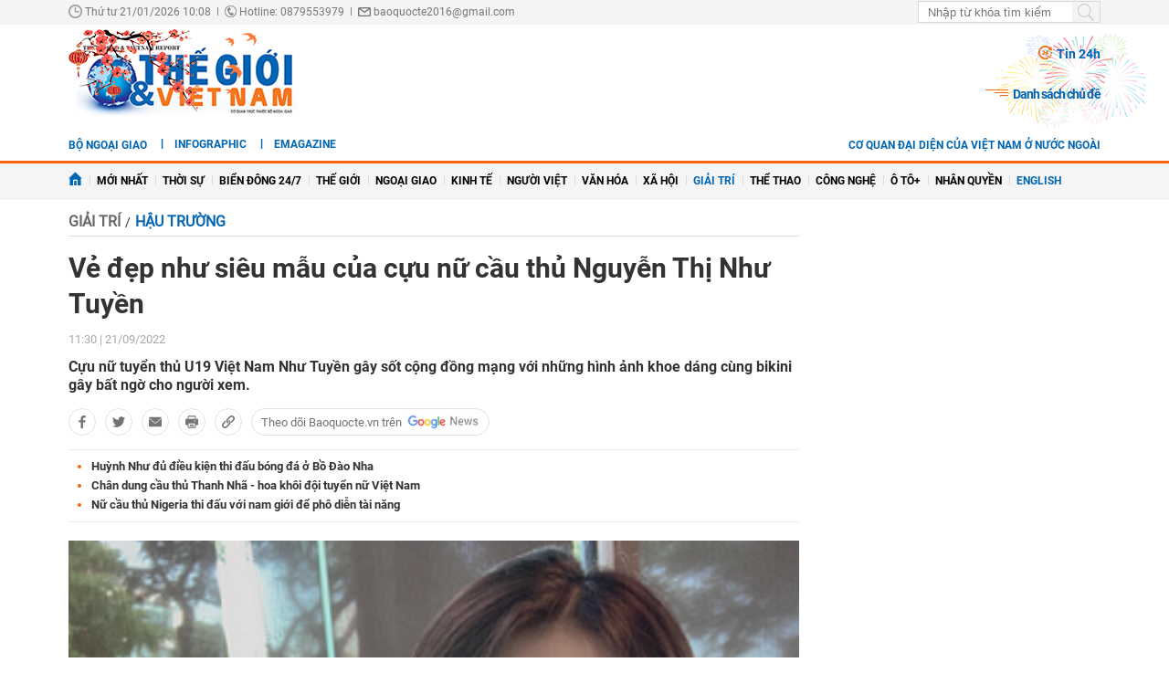

--- FILE ---
content_type: text/html; charset=utf-8
request_url: https://baoquocte.vn/ve-dep-nhu-sieu-mau-cua-cuu-nu-cau-thu-nguyen-thi-nhu-tuyen-199049.html
body_size: 22837
content:
	<!--
https://baoquocte.vn/ BASED ON MASTERCMS ULTIMATE EDITION 2024 VERSION 2.9 (BUILD: ?v=2.620251229091339)
PRODUCT SOLUTION HTTPS://MASTERCMS.ORG
-->
<!DOCTYPE html>
<html translate="no" lang="vi">
<head>
    <title>Vẻ đẹp như siêu mẫu của cựu nữ cầu thủ Nguyễn Thị Như Tuyền</title>	
<meta name="google" content="notranslate">
<meta http-equiv="Content-Type" content="text/html; charset=utf-8" />
<meta http-equiv="content-language" content="vi" />
<meta name="description" content="Cựu nữ tuyển thủ U19 Việt Nam Như Tuyền gây sốt cộng đồng mạng với những hình ảnh khoe dáng cùng bikini gây bất ngờ cho người xem." />
<meta name="keywords" content="Như Tuyền,Nguyễn Thị Như Tuyền,cựu cầu thủ,nữ cầu thủ,tin giải trí" />
<meta name="news_keywords" content="Như Tuyền,Nguyễn Thị Như Tuyền,cựu cầu thủ,nữ cầu thủ,tin giải trí" />
<!-- <meta http-equiv="refresh" content="210" /> -->
<!-- <link rel="manifest" href="https://baoquocte.vn/modules/frontend/themes/thegioivietnam/js/manifest.json" /> -->
<meta name="robots" content="index,follow,max-image-preview:large" />
<meta name="google" content="nositelinkssearchbox" />
<meta name="pagegen" content="21-01-2026 10:08:50" />
<meta name="copyright" content="Copyright (c) by https://baoquocte.vn/" />
<meta name="author" content="Báo Thế giới và Việt Nam" />
<meta http-equiv="audience" content="General" />
<meta name="resource-type" content="Document" />
<meta name="distribution" content="Global" />
<meta name="revisit-after" content="1 days" />
<!-- Facebook -->
<meta property="fb:admins" content="100000170835517" />
<meta property="fb:app_id" content="277749645924281" />    
<meta property="og:locale" content="vi_VN" />
<meta property="og:site_name" content="Báo Thế giới và Việt Nam" />
<meta property="og:url" content="https://baoquocte.vn/ve-dep-nhu-sieu-mau-cua-cuu-nu-cau-thu-nguyen-thi-nhu-tuyen-199049.html" />
<meta property="og:type" content="article" />
<meta property="og:title" content="Vẻ đẹp như siêu mẫu của cựu nữ cầu thủ Nguyễn Thị Như Tuyền" />
<meta property="og:image" content="https://baoquocte.vn/stores/news_dataimages/nguyennga/092022/21/10/in_social/cuu-nu-cau-thu.png?randTime=1768964930" />
<meta property="og:image:width" content="1200" />
<meta property="og:image:height" content="630" />
<meta property="og:description" content="Cựu nữ tuyển thủ U19 Việt Nam Như Tuyền gây sốt cộng đồng mạng với những hình ảnh khoe dáng cùng bikini gây bất ngờ cho người xem." />
<meta property="og:image:alt" content="Vẻ đẹp như siêu mẫu của cựu nữ cầu thủ Nguyễn Thị Như Tuyền" />
<meta name="category_url" content="https://baoquocte.vn/giai-tri/hau-truong" />
<!-- Facebook Card data --><!-- Twitter Card data -->
<meta name="twitter:card" content="summary_large_image">
<meta name="twitter:site" content="Báo Thế giới và Việt Nam">
<meta name="twitter:title" content="Vẻ đẹp như siêu mẫu của cựu nữ cầu thủ Nguyễn Thị Như Tuyền">
<meta name="twitter:description" content="Cựu nữ tuyển thủ U19 Việt Nam Như Tuyền gây sốt cộng đồng mạng với những hình ảnh khoe dáng cùng bikini gây bất ngờ cho người xem.">
<meta name="twitter:creator" content="@BaoTGVN">
<meta name="twitter:image" content="https://baoquocte.vn/stores/news_dataimages/nguyennga/092022/21/10/in_social/cuu-nu-cau-thu.png?randTime=1768964930">
<!-- Twitter Card data -->
<meta http-equiv="X-UA-Compatible" content="IE=edge" />
<meta name="viewport" content="width=device-width, initial-scale=1" />
<meta name="theme-color" content="#00539c" />
<link rel="dns-prefetch" href="https://connect.facebook.net" />
<link rel="dns-prefetch" href="//www.google-analytics.com" />
<link rel="dns-prefetch" href="//platform.twitter.com" />
<link rel="alternate" href="https://baoquocte.vn/ve-dep-nhu-sieu-mau-cua-cuu-nu-cau-thu-nguyen-thi-nhu-tuyen-199049.html" hreflang="vi-vn" />
<link rel="canonical" href="https://baoquocte.vn/ve-dep-nhu-sieu-mau-cua-cuu-nu-cau-thu-nguyen-thi-nhu-tuyen-199049.html" />
<link rel="alternate" type="application/rss+xml" title="RSS Feed for Vẻ đẹp như siêu mẫu của cựu nữ cầu thủ Nguyễn Thị Như Tuyền" href="https://baoquocte.vn/rss_feed/giai-tri/hau-truong" />
<link rel="amphtml" href="https://baoquocte.vn/ve-dep-nhu-sieu-mau-cua-cuu-nu-cau-thu-nguyen-thi-nhu-tuyen-199049.html&mobile=yes&amp=1" />
<!-- favicon -->
<link rel="apple-touch-icon" sizes="57x57" href="https://baoquocte.vn/modules/frontend/themes/thegioivietnam/images/favicon/apple-icon-57x57.png?v=2.620251229091339" />
<link rel="apple-touch-icon" sizes="60x60" href="https://baoquocte.vn/modules/frontend/themes/thegioivietnam/images/favicon/apple-icon-60x60.png?v=2.620251229091339" />
<link rel="apple-touch-icon" sizes="72x72" href="https://baoquocte.vn/modules/frontend/themes/thegioivietnam/images/favicon/apple-icon-72x72.png?v=2.620251229091339" />
<link rel="apple-touch-icon" sizes="76x76" href="https://baoquocte.vn/modules/frontend/themes/thegioivietnam/images/favicon/apple-icon-76x76.png?v=2.620251229091339" />
<link rel="apple-touch-icon" sizes="114x114" href="https://baoquocte.vn/modules/frontend/themes/thegioivietnam/images/favicon/apple-icon-114x114.png?v=2.620251229091339" />
<link rel="apple-touch-icon" sizes="120x120" href="https://baoquocte.vn/modules/frontend/themes/thegioivietnam/images/favicon/apple-icon-120x120.png?v=2.620251229091339" />
<link rel="apple-touch-icon" sizes="144x144" href="https://baoquocte.vn/modules/frontend/themes/thegioivietnam/images/favicon/apple-icon-144x144.png?v=2.620251229091339" />
<link rel="apple-touch-icon" sizes="152x152" href="https://baoquocte.vn/modules/frontend/themes/thegioivietnam/images/favicon/apple-icon-152x152.png?v=2.620251229091339" />
<link rel="apple-touch-icon" sizes="180x180" href="https://baoquocte.vn/modules/frontend/themes/thegioivietnam/images/favicon/apple-icon-180x180.png?v=2.620251229091339" />
<link rel="icon" type="image/png" sizes="192x192"  href="https://baoquocte.vn/modules/frontend/themes/thegioivietnam/images/favicon/android-icon-192x192.png?v=2.620251229091339" />
<link rel="icon" type="image/png" sizes="32x32" href="https://baoquocte.vn/modules/frontend/themes/thegioivietnam/images/favicon/favicon-32x32.png?v=2.620251229091339" />
<link rel="icon" type="image/png" sizes="96x96" href="https://baoquocte.vn/modules/frontend/themes/thegioivietnam/images/favicon/favicon-96x96.png?v=2.620251229091339" />
<link rel="icon" type="image/png" sizes="16x16" href="https://baoquocte.vn/modules/frontend/themes/thegioivietnam/images/favicon/favicon-16x16.png?v=2.620251229091339" />
<!-- Google Analytics -->
<link rel="dns-prefetch" href="//www.google-analytics.com" />
<!-- Google Fonts -->
<link rel="dns-prefetch" href="//fonts.googleapis.com" />
<!-- Facebook -->
<link rel="dns-prefetch" href="//connect.facebook.net" /> 
<!-- Twitter -->
<link rel="dns-prefetch" href="//platform.twitter.com" />
<script src="https://sdk.moneyoyo.com/v1/webpush.js?pid=P19-67BO9SpROzct6xD5xXWFg5lUyRZj-ooD9OYMxg0" async></script>
<meta name='dailymotion-domain-verification' content='dmtky1ynskdjan16j' />
<meta property="fb:pages" content="539022016190522" />
<meta name="google-site-verification" content="VNPVQpZr9JBrX_YbGmVPPEYYuCe8E4GJTKpcg8dL3j8" />
<meta name="facebook-domain-verification" content="woqki2ssbd2d5s7euye0m1khukjzms" /><meta name="zalo-platform-site-verification" content="VFErAhU461n0ZvH5nRmVI0QYbaVgqqmVCJS" />
<meta name="yandex-verification" content="1a10ae26fabd4b70" />
<meta name="zalo-platform-site-verification" content="GkUnABVP7m9WqOK2XlqtA5BRaH2-haLFEJO" />
<!-- Google tag (gtag.js) -->
<script async src="https://www.googletagmanager.com/gtag/js?id=G-PJF8DC8FC3"></script>
<script>
  window.dataLayer = window.dataLayer || [];
  function gtag(){dataLayer.push(arguments);}
  gtag('js', new Date());

  gtag('config', 'G-PJF8DC8FC3');
</script>
<script type="application/ld+json">
  {
    "@context": "https://schema.org",
    "@type": "WebSite",
    "name": "Báo Thế giới và Việt Nam",
    "alternateName": "thế giới 24h, tin mới, tin 24h, vấn đề pháp luật, xã hội, kinh doanh, đời sống, thể thao, giải trí, công nghệ, Bộ ngoại giao, đối ngoại Việt Nam, ngoại giao Việt Nam, giải trí, showbiz, sao Việt, xổ số hôm nay, giá vàng hôm nay, xsmb, xsmn, xsmt, vietlott",
    "url": "https://baoquocte.vn/",
    "potentialAction": {
      "@type": "SearchAction",
      "target": "https://baoquocte.vn/search_enginer.html?p=search&q={q}",
      "query-input": "required name=q"
    }
  }
</script>
<script type="application/ld+json">
{
    "@context": "https://schema.org",
  "@type": "BreadcrumbList",
  "itemListElement": 
  [
    {
      "@type": "ListItem",
      "position": 1,
      "item": {
        "@id": "https://baoquocte.vn/giai-tri",
        "name": "Giải trí"
      }
    },
    {
      "@type": "ListItem",
      "position": 2,
      "item": {
        "@id": "https://baoquocte.vn/giai-tri/hau-truong",
        "name": "Hậu trường"
      }
    }
      ]
  }
</script>
<script type="application/ld+json">
{
  "@context": "https://schema.org",
  "@type": "NewsArticle",
  "mainEntityOfPage": {
    "@type": "WebPage",
    "@id": "https://baoquocte.vn/ve-dep-nhu-sieu-mau-cua-cuu-nu-cau-thu-nguyen-thi-nhu-tuyen-199049.html"
  },
  "headline": "Vẻ đẹp như siêu mẫu của cựu nữ cầu thủ Nguyễn Thị Như Tuyền",
  "description": "Cựu nữ tuyển thủ U19 Việt Nam Như Tuyền gây sốt cộng đồng mạng với những hình ảnh khoe dáng cùng bikini gây bất ngờ cho người xem.",
  "image": {
    "@type": "ImageObject",
    "url": "https://baoquocte.vn/stores/news_dataimages/nguyennga/092022/21/10/in_social/cuu-nu-cau-thu.png?randTime=1768964930",
    "width": 1200,
    "height": 630
  },
  "datePublished": "2022-09-21T11:30:51+07:00",
  "dateModified": "2022-09-21T11:30:52+07:00",
  "publisher": {
    "@type": "Organization",
    "name": "Báo Thế giới và Việt Nam",
    "logo": {
      "@type": "ImageObject",
      "url": "https://baoquocte.vn/modules/frontend/themes/thegioivietnam/images/logo.png",
      "width": 300,
      "height": 112
    }
  },
  "articleSection": "Hậu trường",  
  "isAccessibleForFree": "true"
}
</script>
	<link href="https://baoquocte.vn/modules/frontend/themes/thegioivietnam/css/pc/style.css?v=2.620251229091339" charset="UTF-8" type="text/css" rel="stylesheet" media="all" />
	<script src="https://baoquocte.vn/modules/frontend/themes/thegioivietnam/js/mastercms-ultimate-edition.js?v=2.620251229091339"></script>
	<script src="https://baoquocte.vn/modules/frontend/themes/thegioivietnam/js/pc/jquery.bxslider.min.js?v=2.620251229091339"></script>
	<!-- <script src="https://baoquocte.vn/modules/frontend/themes/thegioivietnam/js/snow.js?v=2.620251229091339"></script> -->
	    <script src="https://baoquocte.vn/modules/frontend/themes/thegioivietnam/js/jwplayer/jwplayer.js?v=2.620251229091339"></script>
    <script>jwplayer.key="oGJM/FhkI5HAbZ7t3Y2nb5feXksVhuPbnn0Nrw==";</script>
	<link href="https://baoquocte.vn/modules/frontend/themes/thegioivietnam/js/raterjs/raterjs.css?v=2.620251229091339" charset="UTF-8" type="text/css" rel="stylesheet" media="all" />
    <script src="https://baoquocte.vn/modules/frontend/themes/thegioivietnam/js/raterjs/raterjs.js?v=2.620251229091339"></script>
	<!-- admicro -->
	<script async src="https://static.amcdn.vn/tka/cdn.js" type="text/javascript"></script>
	<script>
	var arfAsync = arfAsync || [];
	</script>
	<script id="arf-core-js" onerror="window.arferrorload=true;" src="//media1.admicro.vn/cms/Arf.min.js" async></script>
	<!-- admicro -->

	
</head>
<body>
<!-- Google Tag Manager (noscript) -->
<noscript><iframe src="https://www.googletagmanager.com/ns.html?id=GTM-MJB8RNW3" height="0" width="0" style="display:none;visibility:hidden"></iframe></noscript>
<!-- End Google Tag Manager (noscript) --><!--googleoff: all-->
<script>
  window.fbAsyncInit = function() {
    FB.init({
      appId      : '277749645924281',
      xfbml      : true,
      version    : 'v18.0'
    });
    FB.AppEvents.logPageView();
  };

  (function(d, s, id){
     var js, fjs = d.getElementsByTagName(s)[0];
     if (d.getElementById(id)) {return;}
     js = d.createElement(s); js.id = id;
     js.src = "https://connect.facebook.net/en_US/sdk.js";
     fjs.parentNode.insertBefore(js, fjs);
   }(document, 'script', 'facebook-jssdk'));
</script>
<!--googleon: all-->	<div class="webpage pc-detail">
		<header id="header">
			<!-- <script>
	function enter_search_q_item(e){	
		var key;     
		 if(window.event)
			  key = window.event.keyCode; 
		 else
			  key = e.which;  
		
		if (key==13){
			var act	=	$('input[name=q]').attr('href');
			var q	=	$('input[name=q]').val();
			if(q==''){
				return false	
			}
			document.location=act+'&q='+encodeURIComponent(q);	
			return false
		}
	}
</script> -->
<script>
	function enter_to_search_q(e) {
		var key;
		if (window.event)
			key = window.event.keyCode; //IE
		else
			key = e.which; //firefox     
	
		if (key == 13) {
			var q = $('input[name=q]').val();
			if (q == '') {
				return false
			}
			var makeUrlSearch		=	'https://baoquocte.vn/search_enginer.html?p='+$('#frmSearch').attr('data-page');
			document.location = makeUrlSearch + '&q=' + encodeURIComponent(q);		
			return false
		}
	}
	function submit_to_search_q() {
		var makeUrlSearch		=	'https://baoquocte.vn/search_enginer.html?p='+$('#frmSearch').attr('data-page');
		var q = $('input[name=q]').val();
		if (q == '') {
			return false
		}
		document.location = makeUrlSearch + '&q=' + encodeURIComponent(q);
		return false;
	}
</script>
<div class="header-top">
	<div class="siteCenter">
		<div class="lt">
			<span class="ico-systemDate"><i class="icon"></i>Thứ tư 21/01/2026 10:08</span>
			<span class="ico-slash">|</span>
			<span class="ico-hotline"><i class="icon"></i>Hotline: 0879553979</span>
			<span class="ico-slash">|</span>
			<span class="ico-envelope"><i class="icon"></i>baoquocte2016@gmail.com</span>
		</div>
		<!--googleoff: all-->
		<div class="rt">
			<form id="frmSearch" data-page="tim-kiem" name="frmSearch">
				<input type="text" onkeypress="return enter_to_search_q(event);" name="q" value="" placeholder="Nhập từ khóa tìm kiếm" />
				<button type="submit" name="submit" onclick="return submit_to_search_q();"></button>
			</form>
			<a class="mobile-btn" href="https://baoquocte.vn/&mobile=yes" title="Phiên bản di động">Phiên bản di động</a>	
		</div>
		<!--googleon: all-->
	</div>
</div>			<div class="header-logo">
				<div class="siteCenter clearfix">
					<a class="logo lt" href="https://baoquocte.vn/" title="Báo Thế giới và Việt Nam">
	<!-- <img src="https://baoquocte.vn/modules/frontend/themes/thegioivietnam/images/logo.png?v=2.620251229091339" height="90" alt="Báo Thế giới và Việt Nam" /> -->
	<img style="height: 95px;margin-top: -5px;" src="https://baoquocte.vn/modules/frontend/themes/thegioivietnam/images/pc/logo-2022.png?v=2.620251229091339" height="90" alt="Báo Thế giới và Việt Nam" />
	<!-- <img style="width: 250px;" src="https://baoquocte.vn/modules/frontend/themes/thegioivietnam/images/xmas2020/logo-xmas.png?v=2.620251229091339" height="90" alt="Báo Thế giới và Việt Nam" /> -->
</a><div class="logo-right rt">
		<div class="banner-728x90 lt">
		<zone id="kdl4py77"></zone>
<script>
arfAsync.push("kdl4py77");
</script>	</div>
		<div class="header-link rt">
		<a class="ico-24h f1" href="https://baoquocte.vn/tin-24h"><i class="fa fa-fire"></i>Tin 24h</a>
		<a class="ico-events f1" href="https://baoquocte.vn/chu-de">Danh sách chủ đề</a>
	</div>
</div>				</div>
			</div>
		</header>
				
<div class="banner-full">
	<div class="siteCenter clearfix">
				<div class="banner-1130x90 fw lt clearfix"><zone id="kdl4qlzx"></zone>
<script>
arfAsync.push("kdl4qlzx");
</script></div>
			</div>
</div>		
<div class="menu-link">
	<div class="siteCenter clearfix">
		<a class="menu-item menu-item-first lt" href="http://www.mofa.gov.vn/vi/" target="_blank">Bộ ngoại giao</a>
		<div class="lt" style="height: 26px;overflow: hidden;">
			<!-- <a class="ico-english lt" href="https://en.baoquocte.vn/" target="_blank" style="float: left;">English</a>		 -->
			<a class="ico-infographic-link" href="https://baoquocte.vn/infographic">Infographic</a>
			<a class="ico-emagazine-link" href="https://baoquocte.vn/emagazine">eMagazine</a>		
			<div style="height: 20px;margin: 5px 0 0 10px;" class="fb-like" data-href="https://www.facebook.com/baoquocte" data-width="" data-layout="button_count" data-action="like" data-size="small" data-share="true"></div>
		</div>
		<div class="rt">
			
			<a class="menu-item menu-item-first lt" href="https://baoquocte.vn/danh-sach-cac-co-quan-dai-dien-cua-viet-nam-o-nuoc-ngoai-128418.html">Cơ quan đại diện của Việt Nam ở nước ngoài</a>
			<!--googleoff: all-->
			<span class="__API_WIDGET" data-type="mod_member_account_functions" data-url="https://baoquocte.vn/apicenter@/mod_member_account_functions&tpl_gui=gateway"></span>
			<!--googleon: all-->
		</div>
	</div>
</div>

<nav id="nav">
	<div class="siteCenter">
		<ul class="main-menu">
			<li class="cat">
				<a href="https://baoquocte.vn/"><img style="vertical-align: -1px;" src="https://baoquocte.vn/modules/frontend/themes/thegioivietnam/images/pc/ico-home.png?v=2.620251229091339" alt="Báo Thế giới và Việt Nam" /></a>
			</li>
			<li class="cat" title="Mới nhất">
				<a href="https://baoquocte.vn/tin-moi">Mới nhất</a>
							</li>
						<li class="cat " title="Thời sự">
				<a class="" href="https://baoquocte.vn/thoi-su">Thời sự</a>
				<ul class="sub-menu">
										<li class="sub-cat"><a href="https://baoquocte.vn/thoi-su/xay-dung-dang">Xây dựng Đảng</a></li>
										<li class="sub-cat"><a href="https://baoquocte.vn/thoi-su/dai-hoi-dang-lan-thu-xiv">Đại hội Đảng lần thứ XIV</a></li>
										<li class="sub-cat"><a href="https://baoquocte.vn/thoi-su/suy-ngam">Suy ngẫm</a></li>
										<li class="sub-cat"><a href="https://baoquocte.vn/thoi-su/viet-nam-va-asean">Việt Nam và ASEAN</a></li>
										<li class="sub-cat"><a href="https://baoquocte.vn/thoi-su/phan-tich-chuyen-thoi-su">Phân tích chuyện thời sự</a></li>
									</ul>
			</li>
						<li class="cat " title="Biển Đông 24/7">
				<a class="" href="https://baoquocte.vn/bien-dong-247">Biển Đông 24/7</a>
				<ul class="sub-menu">
									</ul>
			</li>
						<li class="cat " title="Thế giới">
				<a class="" href="https://baoquocte.vn/the-gioi">Thế giới</a>
				<ul class="sub-menu">
										<li class="sub-cat"><a href="https://baoquocte.vn/the-gioi/toan-canh">Toàn cảnh</a></li>
										<li class="sub-cat"><a href="https://baoquocte.vn/the-gioi/tieu-diem">Tiêu điểm</a></li>
										<li class="sub-cat"><a href="https://baoquocte.vn/the-gioi/binh-luan">Bình luận</a></li>
										<li class="sub-cat"><a href="https://baoquocte.vn/the-gioi/ho-so">Hồ sơ</a></li>
										<li class="sub-cat"><a href="https://baoquocte.vn/the-gioi/doc-bao-nuoc-ngoai">Đọc báo nước ngoài</a></li>
									</ul>
			</li>
						<li class="cat " title="Ngoại giao">
				<a class="" href="https://baoquocte.vn/ngoai-giao">Ngoại giao</a>
				<ul class="sub-menu">
										<li class="sub-cat"><a href="https://baoquocte.vn/ngoai-giao/tin-bo-ngoai-giao">Tin Bộ Ngoại giao</a></li>
										<li class="sub-cat"><a href="https://baoquocte.vn/ngoai-giao/bao-ho-cong-dan">Bảo hộ công dân</a></li>
										<li class="sub-cat"><a href="https://baoquocte.vn/ngoai-giao/thuong-thuc-ngoai-giao">Thường thức Ngoại giao</a></li>
										<li class="sub-cat"><a href="https://baoquocte.vn/ngoai-giao/chuyen-ngoai-giao">Chuyện ngoại giao</a></li>
									</ul>
			</li>
						<li class="cat " title="Kinh tế">
				<a class="" href="https://baoquocte.vn/kinh-te">Kinh tế</a>
				<ul class="sub-menu">
										<li class="sub-cat"><a href="https://baoquocte.vn/kinh-te/kinh-te-the-gioi">Kinh tế thế giới</a></li>
										<li class="sub-cat"><a href="https://baoquocte.vn/kinh-te/ngoai-giao-kinh-te">Ngoại giao kinh tế</a></li>
										<li class="sub-cat"><a href="https://baoquocte.vn/kinh-te/hoi-nhap-phat-trien">Hội nhập - Phát triển</a></li>
										<li class="sub-cat"><a href="https://baoquocte.vn/kinh-te/bat-dong-san">Bất động sản</a></li>
										<li class="sub-cat"><a href="https://baoquocte.vn/kinh-te/tai-chinh-chung-khoan">Tài chính - Chứng khoán</a></li>
										<li class="sub-cat"><a href="https://baoquocte.vn/kinh-te/thuong-hieu-san-pham">Thương hiệu - Sản phẩm</a></li>
									</ul>
			</li>
						<li class="cat " title="Người Việt">
				<a class="" href="https://baoquocte.vn/nguoi-viet">Người Việt</a>
				<ul class="sub-menu">
									</ul>
			</li>
						<li class="cat " title="Văn hóa">
				<a class="" href="https://baoquocte.vn/van-hoa">Văn hóa</a>
				<ul class="sub-menu">
										<li class="sub-cat"><a href="https://baoquocte.vn/van-hoa/di-san-van-hoa">Di sản văn hóa</a></li>
										<li class="sub-cat"><a href="https://baoquocte.vn/van-hoa/du-lich">Du lịch</a></li>
										<li class="sub-cat"><a href="https://baoquocte.vn/van-hoa/so-tay-van-hoa">Sổ tay văn hóa</a></li>
										<li class="sub-cat"><a href="https://baoquocte.vn/van-hoa/doanh-nhan-va-cuoc-song">Doanh nhân và Cuộc sống</a></li>
									</ul>
			</li>
						<li class="cat " title="Xã hội">
				<a class="" href="https://baoquocte.vn/xa-hoi">Xã hội</a>
				<ul class="sub-menu">
										<li class="sub-cat"><a href="https://baoquocte.vn/xa-hoi/giao-duc">Giáo dục</a></li>
										<li class="sub-cat"><a href="https://baoquocte.vn/xa-hoi/doi-song">Đời sống</a></li>
										<li class="sub-cat"><a href="https://baoquocte.vn/xa-hoi/y-te">Y tế</a></li>
									</ul>
			</li>
						<li class="cat active" title="Giải trí">
				<a class="active" href="https://baoquocte.vn/giai-tri">Giải trí</a>
				<ul class="sub-menu">
										<li class="sub-cat"><a href="https://baoquocte.vn/giai-tri/hau-truong">Hậu trường</a></li>
										<li class="sub-cat"><a href="https://baoquocte.vn/giai-tri/chuyen-bon-phuong">Chuyện bốn phương</a></li>
										<li class="sub-cat"><a href="https://baoquocte.vn/giai-tri/xem-nghe">Xem - Nghe</a></li>
									</ul>
			</li>
						<li class="cat " title="Thể thao">
				<a class="" href="https://baoquocte.vn/the-thao">Thể thao</a>
				<ul class="sub-menu">
										<li class="sub-cat"><a href="https://baoquocte.vn/the-thao/ngoai-hang-anh">Ngoại hạng Anh</a></li>
										<li class="sub-cat"><a href="https://baoquocte.vn/the-thao/v-league">V-League</a></li>
										<li class="sub-cat"><a href="https://baoquocte.vn/the-thao/cup-c1">Cup C1</a></li>
										<li class="sub-cat"><a href="https://baoquocte.vn/the-thao/sea-games">SEA Games</a></li>
										<li class="sub-cat"><a href="https://baoquocte.vn/the-thao/chuyen-nhuong">Chuyển Nhượng</a></li>
										<li class="sub-cat"><a href="https://baoquocte.vn/the-thao/world-cup">World Cup</a></li>
									</ul>
			</li>
						<li class="cat " title="Công nghệ">
				<a class="" href="https://baoquocte.vn/khoa-hoc-cong-nghe">Công nghệ</a>
				<ul class="sub-menu">
										<li class="sub-cat"><a href="https://baoquocte.vn/khoa-hoc-cong-nghe/chuyen-doi-so">Chuyển đổi số</a></li>
										<li class="sub-cat"><a href="https://baoquocte.vn/khoa-hoc-cong-nghe/kham-pha">Khám phá</a></li>
										<li class="sub-cat"><a href="https://baoquocte.vn/khoa-hoc-cong-nghe/meo-hay">Mẹo hay</a></li>
										<li class="sub-cat"><a href="https://baoquocte.vn/khoa-hoc-cong-nghe/thu-thuat">Thủ thuật</a></li>
									</ul>
			</li>
						<li class="cat " title="Ô tô+">
				<a class="" href="https://baoquocte.vn/o-to">Ô tô+</a>
				<ul class="sub-menu">
										<li class="sub-cat"><a href="https://baoquocte.vn/o-to/xe-moi">Xe mới</a></li>
									</ul>
			</li>
						<li class="cat " title="Nhân quyền">
				<a class="" href="https://baoquocte.vn/goc-nhin-nhan-quyen">Nhân quyền</a>
				<ul class="sub-menu">
										<li class="sub-cat"><a href="https://baoquocte.vn/goc-nhin-nhan-quyen/tin-tuc-7-ngay">Tin tức 7 ngày</a></li>
										<li class="sub-cat"><a href="https://baoquocte.vn/goc-nhin-nhan-quyen/tieu-diem">Tiêu điểm</a></li>
										<li class="sub-cat"><a href="https://baoquocte.vn/goc-nhin-nhan-quyen/y-kien-chuyen-gia">Ý kiến chuyên gia</a></li>
										<li class="sub-cat"><a href="https://baoquocte.vn/goc-nhin-nhan-quyen/multimedia">Multimedia</a></li>
										<li class="sub-cat"><a href="https://baoquocte.vn/goc-nhin-nhan-quyen/co-the-ban-chua-biet">Có thể bạn chưa biết</a></li>
									</ul>
			</li>
			 
			<li class="cat">
				<a href="https://en.baoquocte.vn/" target="_blank" style="color: #0065b3;">English</a>
			</li>
					</ul>
	</div>
</nav>
		<main id="main">
			<div class="siteCenter clearfix">
				
				<div class="main-detail fw lt clearfix">
					<div class="bx-grid-detail fw lt clearfix">
						<div class="bx-detail-left lt">
							<div class="navigation fw lt mb clearfix" style="position: relative;">
	<ul class="breadcrumb clearfix">
				<li class="menu-alias">
			<a class="hna-xshn" href="https://baoquocte.vn/giai-tri">Giải trí</a>
		</li>
				<li class="nav-slash"><span>/</span></li>										
		<li class="cat-alias cat-sub-alisa">
			<a href="https://baoquocte.vn/giai-tri/hau-truong">Hậu trường</a>
		</li>	
			
		 
	</ul>
		
</div>							<div class="article-detail fw lt mb clearfix">
																<span class="article-detail-subtitle"></span>
								<h1 class="article-detail-title f0">Vẻ đẹp như siêu mẫu của cựu nữ cầu thủ Nguyễn Thị Như Tuyền</h1>
								<div class="article-social fw lt clearfix">
									<div class="inforAuthor lt">
										 
										<div class="article-date hna-article-date lt">11:30 | 21/09/2022</div>
										<script>
											$(document).ready(function(){
												if($('.cat-sub-alisa a').text()=='Xổ số hôm nay'){
													$('.hna-article-date').hide();
													$('.ico-google-new').addClass('hna-hide');
												}
											});
										</script>
										<!--googleoff: all-->
										<div class="author-raterjs lt" style="height: 20px;padding-top: 1px;">
											<div class="reader-raterjs" 
																						>
												<div id="rater-step" data-url=""></div>
											</div>
											<script>
												$(document).ready(function(){
													var setRateDb		=	0;
																										var starRatingStep = raterJs( {
														starSize:15, 
														max:5, 
												        rating:setRateDb,
														//step:0.5, 
														element:document.querySelector("#rater-step"), 
														rateCallback:function rateCallback(rating, done) {
															this.setRating(rating); 
															//$('#rstar').val(rating);
															starRate(rating);
															done(); 
														}
													}); 
												});
												function starRate(rating){
													$.getJSON($('#rater-step').attr('data-url')+'&star='+rating, function(data) {		
														if (data.status==0){													 																														
															alert(data.message);
															return false;
														}	
													});
												}
											</script>
										</div>
										<!--googleon: all-->
									</div>
									<div class="readFlags rt">
																			</div>
									  
								</div>
																<div class="article-detail-desc fw lt f0 mb clearfix">Cựu nữ tuyển thủ U19 Việt Nam Như Tuyền gây sốt cộng đồng mạng với những hình ảnh khoe dáng cùng bikini gây bất ngờ cho người xem.</div>
																
								<!--googleoff: all-->
																<div class="bqt-share-social fw lt mb clearfix">
									<a class="share-social__link facebook lt" rel="noopener nofollow" target="_blank" title="Chia sẻ bài viết lên facebook" href="https://www.facebook.com/sharer/sharer.php?u=https://baoquocte.vn/ve-dep-nhu-sieu-mau-cua-cuu-nu-cau-thu-nguyen-thi-nhu-tuyen-199049.html" data-url="https://baoquocte.vn/ve-dep-nhu-sieu-mau-cua-cuu-nu-cau-thu-nguyen-thi-nhu-tuyen-199049.html" data-share-type="facebook">
										<span class="icon"></span>
									</a>
									<a class="share-social__link twitter lt" rel="noopener nofollow" target="_blank" title="Chia sẻ bài viết lên twitter" href="https://twitter.com/intent/tweet?url=https://baoquocte.vn/ve-dep-nhu-sieu-mau-cua-cuu-nu-cau-thu-nguyen-thi-nhu-tuyen-199049.html&text=Vẻ đẹp như siêu mẫu của cựu nữ cầu thủ Nguyễn Thị Như Tuyền" data-url="https://baoquocte.vn/ve-dep-nhu-sieu-mau-cua-cuu-nu-cau-thu-nguyen-thi-nhu-tuyen-199049.html" data-share-type="twitter">
										<span class="icon"></span>
									</a>
									<div class="share-social__link zalo zalo-share-button lt" title="Chia sẻ bài viết lên zalo" data-title="Vẻ đẹp như siêu mẫu của cựu nữ cầu thủ Nguyễn Thị Như Tuyền" data-url="https://baoquocte.vn/ve-dep-nhu-sieu-mau-cua-cuu-nu-cau-thu-nguyen-thi-nhu-tuyen-199049.html" data-oaid="579745863508352884" data-layout="3" data-color="blue" data-customize="true" data-share-type="zalo">
										<span class="icon"></span>
									</div>
									<a class="share-social__link email lt" rel="noopener nofollow" target="_blank" title="Chia sẻ bài viết lên email" href="https://mail.google.com/mail/u/0/?view=cm&su=Vẻ đẹp như siêu mẫu của cựu nữ cầu thủ Nguyễn Thị Như Tuyền&to&body=https://baoquocte.vn/ve-dep-nhu-sieu-mau-cua-cuu-nu-cau-thu-nguyen-thi-nhu-tuyen-199049.html&fs=1&tf=1" data-title="Vẻ đẹp như siêu mẫu của cựu nữ cầu thủ Nguyễn Thị Như Tuyền" data-url="https://baoquocte.vn/ve-dep-nhu-sieu-mau-cua-cuu-nu-cau-thu-nguyen-thi-nhu-tuyen-199049.html" data-share-type="email">
										<span class="icon"></span>
									</a>
									<a class="share-social__link print lt" rel="noopener nofollow" target="_blank" title="In bài viết" href="https://baoquocte.vn/apicenter@/print_article&i=199049" data-title="Vẻ đẹp như siêu mẫu của cựu nữ cầu thủ Nguyễn Thị Như Tuyền" data-url="https://baoquocte.vn/ve-dep-nhu-sieu-mau-cua-cuu-nu-cau-thu-nguyen-thi-nhu-tuyen-199049.html" data-share-type="email">
										<span class="icon"></span>
									</a>
									<div class="share-social__link share copy-link lt" title="Sao chép liên kết" data-url="https://baoquocte.vn/ve-dep-nhu-sieu-mau-cua-cuu-nu-cau-thu-nguyen-thi-nhu-tuyen-199049.html" data-share-type="share">
										<span class="icon"></span>
										<span class="icon-copy">Sao chép liên kết</span>
										<input id="copy-link-input" style="display: none;" type="text" value="https://baoquocte.vn/ve-dep-nhu-sieu-mau-cua-cuu-nu-cau-thu-nguyen-thi-nhu-tuyen-199049.html" />
										<script>
											var iconCopy = document.querySelector('.copy-link');
											iconCopy.addEventListener('click',function(){
												var copyText = document.getElementById("copy-link-input");
												document.querySelector('.icon-copy').innerHTML = "Đã sao chép";
												copyText.select();
												copyText.setSelectionRange(0, 99999);
												navigator.clipboard.writeText(copyText.value);
											});
											iconCopy.addEventListener('mouseleave',function() {
												setTimeout(function(){
													document.querySelector('.icon-copy').innerHTML = "Sao chép liên kết";
												},100)
											});
										</script>
									</div>	
									<span class="__API_WIDGET" data-type="mod_member_account_functions" data-url="https://baoquocte.vn/apicenter@/mod_member_account_functions&tpl_gui=follow_button"></span>
									<a class="bqt-google-new lt" rel="noopener nofollow" target="_blank" href="https://news.google.com/publications/CAAiEIsIaHrsf0_N28UIHc69_W8qFAgKIhCLCGh67H9PzdvFCB3Ovf1v?oc=3&ceid=VN:vi">Theo dõi Baoquocte.vn trên</a>
								</div>
																<!--googleon: all-->

																<div class="article-relate fw lt mb clearfix">
									<!-- <div class="bx-cat-title fw lt mb">
										<h2 class="h2-title f0"><span class="bx-cat-link">Tin liên quan</span></h2>
									</div> -->
									<div class="bx-cat-content fw lt">										
										 
										<a class="article-link" href="https://baoquocte.vn/huynh-nhu-du-dieu-kien-thi-dau-bong-da-o-bo-dao-nha-197131.html" title='Huỳnh Như đủ điều kiện thi đấu bóng đá ở Bồ Đào Nha'>Huỳnh Như đủ điều kiện thi đấu bóng đá ở Bồ Đào Nha</a>
										 
										<a class="article-link" href="https://baoquocte.vn/chan-dung-cau-thu-thanh-nha-hoa-khoi-doi-tuyen-nu-viet-nam-173889.html" title='Chân dung cầu thủ Thanh Nhã - hoa khôi đội tuyển nữ Việt Nam'>Chân dung cầu thủ Thanh Nhã - hoa khôi đội tuyển nữ Việt Nam</a>
										 
										<a class="article-link" href="https://baoquocte.vn/nu-cau-thu-nigeria-thi-dau-voi-nam-gioi-de-pho-dien-tai-nang-139019.html" title='Nữ cầu thủ Nigeria thi đấu với nam giới để phô diễn tài năng'>Nữ cầu thủ Nigeria thi đấu với nam giới để phô diễn tài năng</a>
										 
									</div>
								</div>
								<script>
									$('.article-relate').each(function(){
										if($(this).find('.article-link').size()==0){
											$(this).remove();
										}
									});
								</script>
								
								<div class="__MASTERCMS_CONTENT fw lt clearfix">	
									<div id="articleBody" class="fw lt clearfix" itemprop="articleBody">
																				<div id="__MB_MASTERCMS_EL_3" class="fw lt clearfix"><table class="MASTERCMS_TPL_TABLE" style="width: 100%;">  	<tbody>  		<tr>  			<td><img  src="https://baoquocte.vn/stores/news_dataimages/nguyennga/092022/21/10/cuu-nu-cau-thu.png?rt=20220921105849" class="__img_mastercms" alt="Cựu nữ cầu thủ" style="max-width:100%; padding:0px; margin:0px;" title="Cựu nữ cầu thủ"></td>  		</tr>  		<tr>  			<td>Cựu tuyển thủ Nguyễn Thị Như Tuyền có gương mặt rất ăn ảnh.</td>  		</tr>  	</tbody>  </table>    <p style="text-align: justify;">Nguyễn Thị Như Tuyền sinh năm 2003, từng khoác áo đội tuyển U16, U19 Việt Nam, chơi ở vị trí hậu vệ. Khi còn thi đấu, nữ cầu thủ xinh đẹp được đánh giá có tương lai rất sáng bởi tài năng và chiều cao 1m72.</p>    <p style="text-align: justify;">Đáng tiếc sau khi gặp chấn thương, Như Tuyền quyết định từ bỏ sự nghiệp bóng đá. Cô quyết định trở lại Huế sinh sống với gia đình.</p>    <p style="text-align: justify;">Mới đây, Như Tuyền khiến cộng động mạng bất ngờ bởi những hình ảnh cực nóng bỏng. Nhiều người tiếc cho cựu trung vệ U19 Việt Nam bởi cô hoàn toàn có thể trở thành một ngôi sao nếu tiếp tục gắn bó với nghiệp cầu thủ.</p>    <table class="MASTERCMS_TPL_TABLE" style="width: 100%;">  	<tbody>  		<tr>  			<td><img  src="https://baoquocte.vn/stores/news_dataimages/nguyennga/092022/21/10/cuu-nu-cau-thu.jpg?rt=20220921105145" class="__img_mastercms" alt="Cựu nữ cầu thủ" style="max-width:100%; padding:0px; margin:0px;" title="Cựu nữ cầu thủ"></td>  		</tr>  		<tr>  			<td>Sau khi nghỉ bóng đá, Như Tuyền giữ kín mọi thông tin về cuộc sống. Với lợi thế về sắc đẹp và chiều cao, cựu tuyển thủ U19 Việt Nam hoàn toàn có thể gia nhập giới showbiz.</td>  		</tr>  	</tbody>  </table>    <table class="MASTERCMS_TPL_TABLE" style="width: 100%;">  	<tbody>  		<tr>  			<td><img  src="https://baoquocte.vn/stores/news_dataimages/nguyennga/092022/21/10/cuu-nu-cau-thu_1.jpg?rt=20220921105336" class="__img_mastercms" alt="Cựu nữ cầu thủ" style="max-width:100%; padding:0px; margin:0px;" title="Cựu nữ cầu thủ"></td>  		</tr>  		<tr>  			<td>Như Tuyền có phong cách thời trang rất trẻ trung.</td>  		</tr>  	</tbody>  </table>    <table class="MASTERCMS_TPL_TABLE" style="width: 100%;">  	<tbody>  		<tr>  			<td><img  src="https://baoquocte.vn/stores/news_dataimages/nguyennga/092022/21/10/cuu-nu-cau-thu_2.jpg?rt=20220921105438" class="__img_mastercms" alt="Cựu nữ cầu thủ" style="max-width:100%; padding:0px; margin:0px;" title="Cựu nữ cầu thủ"></td>  		</tr>  		<tr>  			<td>Bên cạnh đó là sự gợi cảm pha chút lạnh lùng.</td>  		</tr>  	</tbody>  </table>    <table class="MASTERCMS_TPL_TABLE" style="width: 100%;">  	<tbody>  		<tr>  			<td><img  src="https://baoquocte.vn/stores/news_dataimages/nguyennga/092022/21/10/cuu-nu-cau-thu_3.jpg?rt=20220921105908" class="__img_mastercms" alt="Cựu nữ cầu thủ" style="max-width:100%; padding:0px; margin:0px;" title="Cựu nữ cầu thủ"></td>  		</tr>  		<tr>  			<td>Cô gái xứ Huế Nguyễn Thị Như Tuyền đang trở thành tâm điểm.</td>  		</tr>  	</tbody>  </table>    <table class="MASTERCMS_TPL_TABLE" style="width: 100%;">  	<tbody>  		<tr>  			<td><img  src="https://baoquocte.vn/stores/news_dataimages/nguyennga/092022/21/11/cuu-nu-cau-thu.jpg?rt=20220921110008" class="__img_mastercms" alt="Cựu nữ cầu thủ" style="max-width:100%; padding:0px; margin:0px;" title="Cựu nữ cầu thủ"></td>  		</tr>  		<tr>  			<td>Như Tuyền thả dáng với phong cách ăn mặc lứa tuổi teen.</td>  		</tr>  	</tbody>  </table>    <table class="MASTERCMS_TPL_TABLE" style="width: 100%;">  	<tbody>  		<tr>  			<td><img  src="https://baoquocte.vn/stores/news_dataimages/nguyennga/092022/21/11/cuu-nu-cau-thu_1.jpg?rt=20220921110259" class="__img_mastercms" alt="Cựu nữ cầu thủ" style="max-width:100%; padding:0px; margin:0px;" title="Cựu nữ cầu thủ"></td>  		</tr>  		<tr>  			<td>Thân hình bốc lửa của cô gái 19 tuổi.</td>  		</tr>  	</tbody>  </table>    <table class="__mb_article_in_image">  	<tbody>  		<tr>  			<td align="left" valign="top" width="100"><a href="https://baoquocte.vn/cristiano-ronaldo-dan-dau-top-10-cau-thu-co-anh-huong-nhat-tren-instagram-199026.html" title="Cristiano Ronaldo dẫn đầu Top 10 cầu thủ có ảnh hưởng nhất trên Instagram"><img alt="Cristiano Ronaldo dẫn đầu Top 10 cầu thủ có ảnh hưởng nhất trên Instagram" src="https://baoquocte.vn/stores/news_dataimages/nguyennga/092022/21/07/croped/thumbnail/cristiano-ronaldo-dung-dau-nhung-cau-thu-co-anh-huong-lon-nhat-tren-instagram.jpg" style="max-width: inherit !important;width: 140px;" title="Cristiano Ronaldo dẫn đầu Top 10 cầu thủ có ảnh hưởng nhất trên Instagram" /></a>    			<p> </p>  			</td>  			<td align="left" style="vertical-align: top;" valign="top"><a href="https://baoquocte.vn/cristiano-ronaldo-dan-dau-top-10-cau-thu-co-anh-huong-nhat-tren-instagram-199026.html" title="Cristiano Ronaldo dẫn đầu Top 10 cầu thủ có ảnh hưởng nhất trên Instagram">Cristiano Ronaldo dẫn đầu Top 10 cầu thủ có ảnh hưởng nhất trên Instagram</a>  			<p><span class="tpl_desc">Cristiano Ronaldo được vinh danh là cầu thủ bóng đá có ảnh hưởng lớn nhất trên Instagram, trong khi đó bộ 3 ngôi sao của ...</span></p>  			</td>  		</tr>  	</tbody>  </table>    <table class="__mb_article_in_image">  	<tbody>  		<tr>  			<td align="left" valign="top" width="100"><a href="https://baoquocte.vn/chuyen-nhuong-cau-thu-ngay-219-luis-suarez-roi-nacional-mu-quan-tam-ethan-nwaneri-chelsea-se-ban-nhan-luc-thua-199015.html" title="Chuyển nhượng cầu thủ ngày 21/9: Luis Suarez rời Nacional; MU quan tâm Ethan Nwaneri; Chelsea sẽ bán nhân lực thừa"><img alt="Chuyển nhượng cầu thủ ngày 21/9: Luis Suarez rời Nacional; MU quan tâm Ethan Nwaneri; Chelsea sẽ bán nhân lực thừa" src="https://baoquocte.vn/stores/news_dataimages/nguyennga/092022/21/05/croped/thumbnail/chuyen-nhuong-cau-thu-ngay-219-luis-suarez-se-roi-nacional-mu-quan-tam-ethan-nwaneri.jpg" style="max-width: inherit !important;width: 140px;" title="Chuyển nhượng cầu thủ ngày 21/9: Luis Suarez rời Nacional; MU quan tâm Ethan Nwaneri; Chelsea sẽ bán nhân lực thừa" /></a>    			<p> </p>  			</td>  			<td align="left" style="vertical-align: top;" valign="top"><a href="https://baoquocte.vn/chuyen-nhuong-cau-thu-ngay-219-luis-suarez-roi-nacional-mu-quan-tam-ethan-nwaneri-chelsea-se-ban-nhan-luc-thua-199015.html" title="Chuyển nhượng cầu thủ ngày 21/9: Luis Suarez rời Nacional; MU quan tâm Ethan Nwaneri; Chelsea sẽ bán nhân lực thừa">Chuyển nhượng cầu thủ ngày 21/9: Luis Suarez rời Nacional; MU quan tâm Ethan Nwaneri; Chelsea sẽ bán nhân lực thừa</a>  			<p><span class="tpl_desc">Báo Thế giới và Việt Nam cập nhật những tin tức chuyển nhượng cầu thủ diễn ra trong 24 giờ qua.</span></p>  			</td>  		</tr>  	</tbody>  </table>    <table class="__mb_article_in_image">  	<tbody>  		<tr>  			<td align="left" valign="top" width="100"><a href="https://baoquocte.vn/hlv-park-hang-seo-tim-cach-giup-quang-hai-tham-du-aff-cup-2022-198956.html" title="HLV Park Hang Seo tìm cách giúp Quang Hải tham dự AFF Cup 2022"><img alt="HLV Park Hang Seo tìm cách giúp Quang Hải tham dự AFF Cup 2022" src="https://baoquocte.vn/stores/news_dataimages/nguyennga/092022/20/15/croped/thumbnail/hlv-park-hang-seo-tim-cach-giup-quang-hai-tham-du-aff-cup-2022.jpg" style="max-width: inherit !important;width: 140px;" title="HLV Park Hang Seo tìm cách giúp Quang Hải tham dự AFF Cup 2022" /></a>    			<p> </p>  			</td>  			<td align="left" style="vertical-align: top;" valign="top"><a href="https://baoquocte.vn/hlv-park-hang-seo-tim-cach-giup-quang-hai-tham-du-aff-cup-2022-198956.html" title="HLV Park Hang Seo tìm cách giúp Quang Hải tham dự AFF Cup 2022">HLV Park Hang Seo tìm cách giúp Quang Hải tham dự AFF Cup 2022</a>  			<p><span class="tpl_desc">Tiền vệ Quang Hải bỏ ngỏ khả năng tham dự AFF Cup 2022 vì đội bóng chủ quản Pau FC có thể không cho phép.</span></p>  			</td>  		</tr>  	</tbody>  </table>    <table class="__mb_article_in_image">  	<tbody>  		<tr>  			<td align="left" valign="top" width="100"><a href="https://baoquocte.vn/muoi-hai-cau-thu-thanh-vien-man-utd-ngo-doc-thuc-pham-khong-nghiem-trong-198808.html" title="Mười hai cầu thủ, thành viên Man Utd ngộ độc thực phẩm không nghiêm trọng"><img alt="Mười hai cầu thủ, thành viên Man Utd ngộ độc thực phẩm không nghiêm trọng" src="https://baoquocte.vn/stores/news_dataimages/nguyennga/092022/19/13/croped/thumbnail/muoi-hai-cau-thu-thanh-vien-man-utd-ngo-doc-thuc-pham-khong-nghiem-trong.jpg" style="max-width: inherit !important;width: 140px;" title="Mười hai cầu thủ, thành viên Man Utd ngộ độc thực phẩm không nghiêm trọng" /></a>    			<p> </p>  			</td>  			<td align="left" style="vertical-align: top;" valign="top"><a href="https://baoquocte.vn/muoi-hai-cau-thu-thanh-vien-man-utd-ngo-doc-thuc-pham-khong-nghiem-trong-198808.html" title="Mười hai cầu thủ, thành viên Man Utd ngộ độc thực phẩm không nghiêm trọng">Mười hai cầu thủ, thành viên Man Utd ngộ độc thực phẩm không nghiêm trọng</a>  			<p><span class="tpl_desc">Man Utd gặp sự cố khi có tới 12 cầu thủ, thành viên ban huấn luyện nghi bị ngộ độc thực phẩm sau chiến thắng ...</span></p>  			</td>  		</tr>  	</tbody>  </table>    <table class="__mb_article_in_image">  	<tbody>  		<tr>  			<td align="left" valign="top" width="100"><a href="https://baoquocte.vn/u20-indonesia-va-u20-viet-nam-cung-gianh-ve-du-vck-u20-chau-a-2023-198767.html" title="U20 Indonesia và U20 Việt Nam cùng giành vé dự VCK U20 châu Á 2023"><img alt="U20 Indonesia và U20 Việt Nam cùng giành vé dự VCK U20 châu Á 2023" src="https://baoquocte.vn/stores/news_dataimages/nguyennga/092022/19/05/croped/thumbnail/u20-indonesia-va-u20-cung-vao-vck-u20-chau-a-2023.jpg" style="max-width: inherit !important;width: 140px;" title="U20 Indonesia và U20 Việt Nam cùng giành vé dự VCK U20 châu Á 2023" /></a>    			<p> </p>  			</td>  			<td align="left" style="vertical-align: top;" valign="top"><a href="https://baoquocte.vn/u20-indonesia-va-u20-viet-nam-cung-gianh-ve-du-vck-u20-chau-a-2023-198767.html" title="U20 Indonesia và U20 Việt Nam cùng giành vé dự VCK U20 châu Á 2023">U20 Indonesia và U20 Việt Nam cùng giành vé dự VCK U20 châu Á 2023</a>  			<p><span class="tpl_desc">Thất bại tiếc nuối 2-3 trước U20 Indonesia nhưng U20 Việt Nam vẫn đoạt vé dự VCK U20 châu Á 2023, với tư cách là ...</span></p>  			</td>  		</tr>  	</tbody>  </table>    <p> </p></div>
																				<div style="clear: both;"></div>
										 
										<div class="banner fw lt mb clearfix"><script async src="https://pagead2.googlesyndication.com/pagead/js/adsbygoogle.js?client=ca-pub-2073887506688161"
     crossorigin="anonymous"></script>
<ins class="adsbygoogle"
     style="display:block"
     data-ad-format="autorelaxed"
     data-ad-client="ca-pub-2073887506688161"
     data-ad-slot="7649529734"></ins>
<script>
     (adsbygoogle = window.adsbygoogle || []).push({});
</script></div>
										 
										<div class="banner fw lt mb clearfix"><zone id="kvrvoo7l"></zone>
<script>arfAsync.push("kvrvoo7l");</script></div>
										
									</div>
									 
									<div style="clear: both;"></div>
                        												<div class="article-detail-author clearfix"> <i style="font-family: 'Roboto-Regular', Arial, sans-serif;">(theo Vietnamnet)</i></div>
									<!-- <div class="article-detail-source clearfix">(theo Vietnamnet)</div> -->
																	</div>
								<!--googleoff: all-->
																<div style="display: none;">
									<iframe rel="nofollow" src="https://baoquocte.vn/widgets@/article_statistic&aid=MTk5MDQ5" width="0" height="0" data-nosnippet></iframe> 
									<input type="hidden" name="__printURL" value="https://baoquocte.vn/ve-dep-nhu-sieu-mau-cua-cuu-nu-cau-thu-nguyen-thi-nhu-tuyen-199049.html"/>  
									<input type="hidden" name="__PARAMS_ID_WIDGET" class="__PARAMS_ID_WIDGET" data-type="user_comments" value="MTk5MDQ5"/> 
								</div>
																<!--googleon: all-->

							</div>

														<div class="article-tag fw lt mb clearfix">
								<span class="article-tag-title">Tags:</span>
								<div class="article-tag-link">
																		<a class="tag-link" href="https://baoquocte.vn/tag/nhu-tuyen-235012.tag">Như Tuyền</a>
																		<a class="tag-link" href="https://baoquocte.vn/tag/nguyen-thi-nhu-tuyen-235013.tag">Nguyễn Thị Như Tuyền</a>
																		<a class="tag-link" href="https://baoquocte.vn/tag/cuu-cau-thu-94753.tag">cựu cầu thủ</a>
																		<a class="tag-link" href="https://baoquocte.vn/tag/nu-cau-thu-105359.tag">nữ cầu thủ</a>
																		<a class="tag-link" href="https://baoquocte.vn/tag/tin-giai-tri-206738.tag">tin giải trí</a>
																		<a class="tag-local" href="https://baoquocte.vn/khu-vuc/hue.region">Huế</a>
																	</div>
							</div>                                
							
							                            
							<div class="banner-detail fw lt mb clearfix">
								<zone id="kejubvyl"></zone> 
<script>arfAsync.push("kejubvyl");</script>							</div>
							                            
							<div class="banner-detail fw lt mb clearfix">
								<div class="banner-item" style="width:calc(50% - 5px);float:left;text-align: center;">
    <script async src="https://pagead2.googlesyndication.com/pagead/js/adsbygoogle.js"></script>
    <!-- BQT_Contnet_Footer_1 -->
    <ins class="adsbygoogle"
        style="display:block"
        data-ad-client="ca-pub-2073887506688161"
        data-ad-slot="1962007997"
        data-ad-format="auto"
        data-full-width-responsive="true"></ins>
    <script>
        (adsbygoogle = window.adsbygoogle || []).push({});
    </script>
</div>
<div class="banner-item" style="width:calc(50% - 5px);float:left;text-align: center;">
    <script async src="https://pagead2.googlesyndication.com/pagead/js/adsbygoogle.js"></script>
    <!-- BQT_Contnet_Footer_2 -->
    <ins class="adsbygoogle"
        style="display:block"
        data-ad-client="ca-pub-2073887506688161"
        data-ad-slot="5443604340"
        data-ad-format="auto"
        data-full-width-responsive="true"></ins>
    <script>
        (adsbygoogle = window.adsbygoogle || []).push({});
    </script>
</div>							</div>
							
							<!--googleoff: all-->
							    	
							<div id="user-comment" class="fw lt mb clearfix">
															<div class="__API_WIDGET" data-type="user_comments" data-url="https://baoquocte.vn/apicenter@/user_comments&tpl_gui=tpl_member_comments_file_2&sidinfo=116"></div>            
														</div>
							  
							<!--googleon: all-->
						</div>
						<div class="bx-detail-right rt">
							 
<div class="banner fw lt mb clearfix"><zone id="kdl4zn5h"></zone>
<script>
arfAsync.push("kdl4zn5h");
</script></div>
 
<div class="banner fw lt mb clearfix"><script async src="https://pagead2.googlesyndication.com/pagead/js/adsbygoogle.js"></script>
<!-- BQT_Right_Danhmuc -->
<ins class="adsbygoogle"
     style="display:block"
     data-ad-client="ca-pub-2073887506688161"
     data-ad-slot="7182900309"
     data-ad-format="auto"
     data-full-width-responsive="true"></ins>
<script>
     (adsbygoogle = window.adsbygoogle || []).push({});
</script></div>
<div class="bx-breadking-news fw lt mb clearfix">
	<div class="bx-cat-title fw lt mb">
		<h2 class="h2-title head-title"><span class="bx-cat-link">Xem nhiều</span></h2>
	</div>
	<div class="bx-cat-content fw lt">
		<ol>
						<li>
				<div class="article">	
					<a class="article-image" href="https://baoquocte.vn/sao-viet-nsut-kieu-anh-dang-anh-than-thai-349237.html" title='Sao Việt: NSƯT Kiều Anh đăng ảnh thần thái'>
						<img class="mastercms_lazyload" src="https://baoquocte.vn/stores/news_dataimages/2026/012026/19/17/croped/thumbnail/sao-viet-20260119175759.jpg?260119061108" alt="Sao Việt: NSƯT Kiều Anh đăng ảnh thần thái" />					</a>
					<h3 class="article-title">
						<a class="article-link f0" href="https://baoquocte.vn/sao-viet-nsut-kieu-anh-dang-anh-than-thai-349237.html" title='Sao Việt: NSƯT Kiều Anh đăng ảnh thần thái'>
							Sao Việt: NSƯT Kiều Anh đăng ảnh thần thái							<span class="ico-image"></span>						</a>
					</h3>									
				</div>
			</li>
						<li>
				<div class="article">	
					<a class="article-image" href="https://baoquocte.vn/canh-dong-hoa-ly-tai-hai-phong-khoe-sac-du-khach-thich-thu-den-tham-quan-chup-anh-348293.html" title='Cánh đồng hoa ly tại Hải Phòng khoe sắc, du khách thích thú đến tham quan, chụp ảnh'>
						<img class="mastercms_lazyload" src="https://baoquocte.vn/stores/news_dataimages/2026/012026/17/14/croped/thumbnail/canh-dong-hoa-ly-cach-ha-noi-70km-khoe-sac-khach-di-tu-sang-som-toi-check-in-20260117140419.jpg?260117025031" alt="Cánh đồng hoa ly tại Hải Phòng khoe sắc, du khách thích thú đến tham quan, chụp ảnh" />					</a>
					<h3 class="article-title">
						<a class="article-link f0" href="https://baoquocte.vn/canh-dong-hoa-ly-tai-hai-phong-khoe-sac-du-khach-thich-thu-den-tham-quan-chup-anh-348293.html" title='Cánh đồng hoa ly tại Hải Phòng khoe sắc, du khách thích thú đến tham quan, chụp ảnh'>
							Cánh đồng hoa ly tại Hải Phòng khoe sắc, du khách thích thú đến tham quan, chụp ảnh													</a>
					</h3>									
				</div>
			</li>
						<li>
				<div class="article">	
					<a class="article-image" href="https://baoquocte.vn/sao-viet-nsnd-thu-ha-toa-sang-tren-tham-do-phuong-my-chi-dang-anh-than-thai-348209.html" title='Sao Việt: NSND Thu Hà tỏa sáng trên thảm đỏ, Phương Mỹ Chi đăng ảnh thần thái'>
						<img class="mastercms_lazyload" src="https://baoquocte.vn/stores/news_dataimages/2026/012026/17/09/croped/thumbnail/sao-viet-20260117090014.jpg?260117023212" alt="Sao Việt: NSND Thu Hà tỏa sáng trên thảm đỏ, Phương Mỹ Chi đăng ảnh thần thái" />					</a>
					<h3 class="article-title">
						<a class="article-link f0" href="https://baoquocte.vn/sao-viet-nsnd-thu-ha-toa-sang-tren-tham-do-phuong-my-chi-dang-anh-than-thai-348209.html" title='Sao Việt: NSND Thu Hà tỏa sáng trên thảm đỏ, Phương Mỹ Chi đăng ảnh thần thái'>
							Sao Việt: NSND Thu Hà tỏa sáng trên thảm đỏ, Phương Mỹ Chi đăng ảnh thần thái							<span class="ico-image"></span>						</a>
					</h3>									
				</div>
			</li>
						<li>
				<div class="article">	
					<a class="article-image" href="https://baoquocte.vn/a-hau-ngoc-hang-xinh-dep-nen-na-trong-ta-ao-dai-347981.html" title='Á hậu Ngọc Hằng xinh đẹp, nền nã trong tà áo dài'>
						<img class="mastercms_lazyload" src="https://baoquocte.vn/stores/news_dataimages/2026/012026/16/15/croped/thumbnail/a-hau-ngoc-hang-xinh-dep-trong-ta-ao-dai-20260116151454.jpg?260116040501" alt="Á hậu Ngọc Hằng xinh đẹp, nền nã trong tà áo dài" />					</a>
					<h3 class="article-title">
						<a class="article-link f0" href="https://baoquocte.vn/a-hau-ngoc-hang-xinh-dep-nen-na-trong-ta-ao-dai-347981.html" title='Á hậu Ngọc Hằng xinh đẹp, nền nã trong tà áo dài'>
							Á hậu Ngọc Hằng xinh đẹp, nền nã trong tà áo dài							<span class="ico-image"></span>						</a>
					</h3>									
				</div>
			</li>
						<li>
				<div class="article">	
					<a class="article-image" href="https://baoquocte.vn/hoa-khoi-net-dep-sinh-vien-nguyen-thanh-xuan-tu-tin-hoi-nhap-quoc-te-347337.html" title='Hoa khôi Nét đẹp sinh viên Nguyễn Thanh Xuân tự tin hội nhập quốc tế'>
						<img class="mastercms_lazyload" src="https://baoquocte.vn/stores/news_dataimages/2026/012026/15/08/croped/thumbnail/hoa-khoi-net-dep-sinh-vien-viet-nam-nguyen-thanh-xuan-tu-tin-hoi-nhap-quoc-te-20260115083645.jpg?260115121859" alt="Hoa khôi Nét đẹp sinh viên Nguyễn Thanh Xuân tự tin hội nhập quốc tế" />					</a>
					<h3 class="article-title">
						<a class="article-link f0" href="https://baoquocte.vn/hoa-khoi-net-dep-sinh-vien-nguyen-thanh-xuan-tu-tin-hoi-nhap-quoc-te-347337.html" title='Hoa khôi Nét đẹp sinh viên Nguyễn Thanh Xuân tự tin hội nhập quốc tế'>
							Hoa khôi Nét đẹp sinh viên Nguyễn Thanh Xuân tự tin hội nhập quốc tế							<span class="ico-image"></span>						</a>
					</h3>									
				</div>
			</li>
					</ol>
	</div>
</div>
 
<div class="banner fw lt mb clearfix"><zone id="kdl5034g"></zone>
<script>
arfAsync.push("kdl5034g");
</script></div>
<div class="bx-topic-list fw lt mb clearfix">
	<div class="bx-cat-title fw lt mb">
		<h2 class="h2-title head-title"><a class="bx-cat-link" href="https://baoquocte.vn/chu-de">Chủ đề</a></h2>
	</div>
	<div class="bx-cat-content fw lt">
				<div class="article">	
						<a class="article-image" href="https://baoquocte.vn/chu-de/dai-hoi-xiv-cua-dang.topic" title='Đại hội XIV của Đảng'>
				<img class="mastercms_lazyload" src="https://baoquocte.vn/stores/news_dataimages/2025/122025/31/15/medium/capture-copy20250814200037-copy20251231151449.jpg" alt='dai hoi xiv cua dang' />
			</a>
						<h3 class="article-title">
				<a class="article-link" href="https://baoquocte.vn/chu-de/dai-hoi-xiv-cua-dang.topic" title='Đại hội XIV của Đảng'>Đại hội XIV của Đảng</a>
			</h3>							
		</div>
				<div class="article">	
						<a class="article-image" href="https://baoquocte.vn/chu-de/cang-thang-nga-ukraine.topic" title='Căng thẳng Nga-Ukraine'>
				<img class="mastercms_lazyload" src="https://baoquocte.vn/stores/news_dataimages/dangtuan/042021/12/08/medium/1130_crimea1-07352394.jpg" alt='cang thang nga ukraine' />
			</a>
						<h3 class="article-title">
				<a class="article-link" href="https://baoquocte.vn/chu-de/cang-thang-nga-ukraine.topic" title='Căng thẳng Nga-Ukraine'>Căng thẳng Nga-Ukraine</a>
			</h3>							
		</div>
				<div class="article">	
						<a class="article-image" href="https://baoquocte.vn/chu-de/ky-nguyen-moi-cua-dan-toc-viet-nam.topic" title='Kỷ nguyên mới của dân tộc Việt Nam'>
				<img class="mastercms_lazyload" src="https://baoquocte.vn/stores/news_dataimages/2024/112024/20/16/medium/viber-image-2024-11-20-15-59-54-836-copy20241120160246.jpg" alt='ky nguyen moi cua dan toc viet nam' />
			</a>
						<h3 class="article-title">
				<a class="article-link" href="https://baoquocte.vn/chu-de/ky-nguyen-moi-cua-dan-toc-viet-nam.topic" title='Kỷ nguyên mới của dân tộc Việt Nam'>Kỷ nguyên mới của dân tộc Việt Nam</a>
			</h3>							
		</div>
				<div class="article">	
						<a class="article-image" href="https://baoquocte.vn/chu-de/thue-quan-cua-tong-thong-trump.topic" title='Thuế quan của Tổng thống Trump'>
				<img class="mastercms_lazyload" src="https://baoquocte.vn/stores/news_dataimages/2025/042025/15/14/medium/gold-031-1740928991848-1740928992074672312096-copy20250415140820.jpg" alt='thue quan cua tong thong trump' />
			</a>
						<h3 class="article-title">
				<a class="article-link" href="https://baoquocte.vn/chu-de/thue-quan-cua-tong-thong-trump.topic" title='Thuế quan của Tổng thống Trump'>Thuế quan của Tổng thống Trump</a>
			</h3>							
		</div>
				<div class="article">	
						<a class="article-image" href="https://baoquocte.vn/chu-de/chao-lua-trung-dong.topic" title='Chảo lửa Trung Đông'>
				<img class="mastercms_lazyload" src="https://baoquocte.vn/stores/news_dataimages/dangtuan/012020/08/14/medium/2551_bieu_tinh_9_1513393904519_wxlo.jpg" alt='chao lua trung dong' />
			</a>
						<h3 class="article-title">
				<a class="article-link" href="https://baoquocte.vn/chu-de/chao-lua-trung-dong.topic" title='Chảo lửa Trung Đông'>Chảo lửa Trung Đông</a>
			</h3>							
		</div>
			</div>
</div>
 
<div class="banner fw lt mb clearfix"><script async src="https://pagead2.googlesyndication.com/pagead/js/adsbygoogle.js"></script>
<!-- BQT_Content_Right -->
<ins class="adsbygoogle"
     style="display:block"
     data-ad-client="ca-pub-2073887506688161"
     data-ad-slot="6145150803"
     data-ad-format="auto"
     data-full-width-responsive="true"></ins>
<script>
     (adsbygoogle = window.adsbygoogle || []).push({});
</script></div>
 
<div class="banner fw lt mb clearfix"><ins id="ccadnet_115_149" style="display: none;">
    <script>
        (function(w, d, a) {
            if (w.ccnads) {
                return ccnads(a);
            }
            if (w.ccnAdsQueue) {
                return w.ccnAdsQueue.push(a);
            }
            w.ccnAdsQueue = [];
            w.ccnAdsQueue.push(a);
            var s = d.createElement('script');
            s.async = true;
            s.src = 'https://static.adconnect.vn/main.js';
            d.head.appendChild(s);
        })(window, document, {
            id: 'ccadnet_115_149',
            fallback: function() {}
        });
    </script>
</ins></div>
							<div style="clear: both;"></div>

														<div class="bx-cat bx-special bx-special-five fw mb clearfix">
								<div class="bx-cat-title fw lt mb">
									<h2 class="h2-title f0"><a class="bx-cat-link" href="https://en.baoquocte.vn/" target="_blank">En.baoquocte.vn</a></h2>
								</div>
								<div class="bx-cat-content fw lt">
																		<div class="article">										
										<a class="article-image" href="https://en.baoquocte.vn/combating-iuu-fishing-thanh-hoa-completes-1919-regular-tasks-349905.html" title='Combating IUU Fishing: Thanh Hoa completes 19/19 regular tasks'>
											<img class="mastercms_lazyload" src="https://baoquocte.vn/stores/news_dataimages/2026/012026/20/21/croped/medium/chong-khai-thac-iuu-thanh-hoa-hoan-thanh-1919-nhiem-vu-thuong-xuyen-20260120213104.jpg?260121093523" alt="Combating IUU Fishing: Thanh Hoa completes 19/19 regular tasks" />										</a>
										<h3 class="article-title">
											<a class="article-link" href="https://en.baoquocte.vn/combating-iuu-fishing-thanh-hoa-completes-1919-regular-tasks-349905.html" title='Combating IUU Fishing: Thanh Hoa completes 19/19 regular tasks'>
												Combating IUU Fishing: Thanh Hoa completes 19/19 regular tasks																							</a>
										</h3>
									</div>
																		<div class="article">										
										<a class="article-image" href="https://en.baoquocte.vn/14th-national-party-congress-prime-minister-pham-minh-chinh-visits-press-centre-and-encourages-journalists-covering-the-event-349837.html" title='14th National Party Congress: Prime Minister Pham Minh Chinh visits Press Centre and encourages journalists covering the event'>
											<img class="mastercms_lazyload" src="https://baoquocte.vn/stores/news_dataimages/2026/012026/20/17/croped/medium/thu-tuong-pham-minh-chinh-tham-dong-vien-phong-vien-bao-chi-tac-nghiep-tai-dai-hoi-xiv-cua-dang-20260120175125.jpg?260121015502" alt="14th National Party Congress: Prime Minister Pham Minh Chinh visits Press Centre and encourages journalists covering the event" />										</a>
										<h3 class="article-title">
											<a class="article-link" href="https://en.baoquocte.vn/14th-national-party-congress-prime-minister-pham-minh-chinh-visits-press-centre-and-encourages-journalists-covering-the-event-349837.html" title='14th National Party Congress: Prime Minister Pham Minh Chinh visits Press Centre and encourages journalists covering the event'>
												14th National Party Congress: Prime Minister Pham Minh Chinh visits Press Centre and encourages journalists covering the event																							</a>
										</h3>
									</div>
																		<div class="article">										
										<a class="article-image" href="https://en.baoquocte.vn/14th-national-party-congress-delegates-hold-group-discussions-on-the-afternoon-of-january-20-349833.html" title='14th National Party Congress: Delegates hold group discussions on the afternoon of January 20'>
											<img class="mastercms_lazyload" src="https://baoquocte.vn/stores/news_dataimages/2026/012026/20/15/croped/medium/chieu-120260120155700.jpg?260121125928" alt="14th National Party Congress: Delegates hold group discussions on the afternoon of January 20" />										</a>
										<h3 class="article-title">
											<a class="article-link" href="https://en.baoquocte.vn/14th-national-party-congress-delegates-hold-group-discussions-on-the-afternoon-of-january-20-349833.html" title='14th National Party Congress: Delegates hold group discussions on the afternoon of January 20'>
												14th National Party Congress: Delegates hold group discussions on the afternoon of January 20												<span class="ico-image"></span>											</a>
										</h3>
									</div>
																		<div class="article">										
										<a class="article-image" href="https://en.baoquocte.vn/14th-party-congress-ensuring-social-security-from-a-human-rights-perspective-349781.html" title='14th Party Congress: Ensuring social security from a human rights perspective'>
											<img class="mastercms_lazyload" src="https://baoquocte.vn/stores/news_dataimages/2025/092025/02/10/croped/medium/hinh-anh-le-dieu-binh-dieu-hanh-ky-niem-80-nam-quoc-khanh-20250902103852.jpg?260120114731" alt="14th Party Congress: Ensuring social security from a human rights perspective" />										</a>
										<h3 class="article-title">
											<a class="article-link" href="https://en.baoquocte.vn/14th-party-congress-ensuring-social-security-from-a-human-rights-perspective-349781.html" title='14th Party Congress: Ensuring social security from a human rights perspective'>
												14th Party Congress: Ensuring social security from a human rights perspective																							</a>
										</h3>
									</div>
																		<div class="article">										
										<a class="article-image" href="https://en.baoquocte.vn/14th-national-party-congress-harnessing-intelligence-unity-and-innovation-as-the-foundation-for-ho-chi-minh-citys-new-development-phase-349777.html" title='14th National Party Congress: Harnessing intelligence, unity, and innovation as the foundation for Ho Chi Minh City's new development phase'>
											<img class="mastercms_lazyload" src="https://baoquocte.vn/stores/news_dataimages/2026/012026/20/08/croped/medium/phat-huy-tri-tue-doan-ket-doi-moi-nen-tang-cho-giai-doan-phat-trien-moi-cua-thanh-pho-ho-chi-minh-20260120082100.jpg?260120091756" alt="14th National Party Congress: Harnessing intelligence, unity, and innovation as the foundation for Ho Chi Minh City's new development phase" />										</a>
										<h3 class="article-title">
											<a class="article-link" href="https://en.baoquocte.vn/14th-national-party-congress-harnessing-intelligence-unity-and-innovation-as-the-foundation-for-ho-chi-minh-citys-new-development-phase-349777.html" title='14th National Party Congress: Harnessing intelligence, unity, and innovation as the foundation for Ho Chi Minh City's new development phase'>
												14th National Party Congress: Harnessing intelligence, unity, and innovation as the foundation for Ho Chi Minh City's new development phase																							</a>
										</h3>
									</div>
																	</div>
							</div>
							
						</div>
					</div>
										<div class="bx-grid-detail-bottom fw lt clearfix">
						<div class="bx-detail-bottom-left lt">
														<div class="bx-detail-listing fw lt mb clearfix">
								<div class="bx-cat-title fw lt mb">
									<h2 class="h2-title f0"><span class="bx-cat-link">Đọc thêm</span></h2>
								</div>
								<div class="bx-cat-content fw lt">
																		<div class="article">
										<a class="article-image" href="https://baoquocte.vn/lich-am-hom-nay-2025-xem-lich-am-2212026-lich-van-nien-ngay-22-thang-1-nam-2026-348505.html" title='Lịch âm hôm nay 2025: Xem lịch âm 22/1/2026, Lịch vạn niên ngày 22 tháng 1 năm 2026'>
											<img class="mastercms_lazyload" src="https://baoquocte.vn/stores/news_dataimages/2026/012026/17/21/thumbnail/lich-am-hom-nay-2025-xem-lich-am-2212026-lich-van-nien-ngay-22-thang-1-nam-2026-20260117215247.jpg?rt=20260117215248?260120091629" alt="Lịch âm hôm nay 2025: Xem lịch âm 22/1/2026, Lịch vạn niên ngày 22 tháng 1 năm 2026" />										</a>
										<h3 class="article-title">
											<a class="article-link f0" href="https://baoquocte.vn/lich-am-hom-nay-2025-xem-lich-am-2212026-lich-van-nien-ngay-22-thang-1-nam-2026-348505.html" title='Lịch âm hôm nay 2025: Xem lịch âm 22/1/2026, Lịch vạn niên ngày 22 tháng 1 năm 2026'>
												Lịch âm hôm nay 2025: Xem lịch âm 22/1/2026, Lịch vạn niên ngày 22 tháng 1 năm 2026																							</a>
										</h3>
										<div class="article-desc">Lịch âm 22/1. Lịch âm hôm nay 22/1/2026? Âm lịch hôm nay 22/1. Lịch vạn niên 22/1/2026. Ngày hôm nay tốt hay xấu? Xem ngày giờ, hướng tốt xấu... </div>
									</div>
																		<div class="article">
										<a class="article-image" href="https://baoquocte.vn/tu-vi-hom-nay-xem-tu-vi-12-con-giap-hom-nay-ngay-2212026-tuoi-suu-cong-viec-cau-toan-349745.html" title='Tử vi hôm nay, xem tử vi 12 con giáp hôm nay ngày 22/1/2026: Tuổi Sửu công việc cầu toàn'>
											<img class="mastercms_lazyload" src="https://baoquocte.vn/stores/news_dataimages/2026/012026/20/18/thumbnail/tu-vi-hom-nay-xem-tu-vi-12-con-giap-hom-nay-ngay-2212026-20260120181015.jpg?rt=20260120181016?260121083405" alt="Tử vi hôm nay, xem tử vi 12 con giáp hôm nay ngày 22/1/2026: Tuổi Sửu công việc cầu toàn" />										</a>
										<h3 class="article-title">
											<a class="article-link f0" href="https://baoquocte.vn/tu-vi-hom-nay-xem-tu-vi-12-con-giap-hom-nay-ngay-2212026-tuoi-suu-cong-viec-cau-toan-349745.html" title='Tử vi hôm nay, xem tử vi 12 con giáp hôm nay ngày 22/1/2026: Tuổi Sửu công việc cầu toàn'>
												Tử vi hôm nay, xem tử vi 12 con giáp hôm nay ngày 22/1/2026: Tuổi Sửu công việc cầu toàn																							</a>
										</h3>
										<div class="article-desc">Xem tử vi 22/1 - tử vi 12 con giáp hôm nay 22/1/2026 - Tý, Sửu, Dần, Mão, Thìn, Tỵ, Ngọ, Mùi, Thân, Dậu, Tuất và Hợi về công việc, ...</div>
									</div>
																		<div class="article">
										<a class="article-image" href="https://baoquocte.vn/mazda-6-chinh-thuc-chia-tay-thi-truong-viet-nam-349753.html" title='Mazda 6 chính thức chia tay thị trường Việt Nam'>
											<img class="mastercms_lazyload" src="https://baoquocte.vn/stores/news_dataimages/2026/012026/20/18/croped/thumbnail/z4242558650644-c96305e0df091b5c6f49e08619a3162a-1024x76820260120184253.jpg?260120093044" alt="Mazda 6 chính thức chia tay thị trường Việt Nam" />										</a>
										<h3 class="article-title">
											<a class="article-link f0" href="https://baoquocte.vn/mazda-6-chinh-thuc-chia-tay-thi-truong-viet-nam-349753.html" title='Mazda 6 chính thức chia tay thị trường Việt Nam'>
												Mazda 6 chính thức chia tay thị trường Việt Nam																							</a>
										</h3>
										<div class="article-desc">Sau Honda Accord, Mazda 6 cũng chính thức nói lời chia tay thị trường Việt Nam dù từng gây tiếng vang giai đoạn 2018 - 2020. </div>
									</div>
																		<div class="article">
										<a class="article-image" href="https://baoquocte.vn/dai-hoi-xiv-cua-dang-nam-nhom-viec-can-tap-trung-cao-do-de-bien-quyet-tam-thanh-ket-qua-349937.html" title='Đại hội XIV của Đảng: Năm nhóm việc cần tập trung cao độ để biến quyết tâm thành kết quả'>
											<img class="mastercms_lazyload" src="https://baoquocte.vn/stores/news_dataimages/2026/012026/21/09/thumbnail/image20260121093406.png?rt=20260121093406?260121094528" alt="Đại hội XIV của Đảng: Năm nhóm việc cần tập trung cao độ để biến quyết tâm thành kết quả" />										</a>
										<h3 class="article-title">
											<a class="article-link f0" href="https://baoquocte.vn/dai-hoi-xiv-cua-dang-nam-nhom-viec-can-tap-trung-cao-do-de-bien-quyet-tam-thanh-ket-qua-349937.html" title='Đại hội XIV của Đảng: Năm nhóm việc cần tập trung cao độ để biến quyết tâm thành kết quả'>
												Đại hội XIV của Đảng: Năm nhóm việc cần tập trung cao độ để biến quyết tâm thành kết quả																							</a>
										</h3>
										<div class="article-desc">Năm nhóm việc cần tập trung cao độ để biến quyết tâm thành kết quả được nhấn mạnh trong Báo cáo về các văn kiện trình Đại hội XIV Đảng ...</div>
									</div>
																		<div class="article">
										<a class="article-image" href="https://baoquocte.vn/dai-hoi-xiv-cua-dang-bao-tay-ban-nha-danh-gia-cao-thanh-tuu-kinh-te-cua-viet-nam-349921.html" title='Đại hội XIV của Đảng: Báo Tây Ban Nha đánh giá cao thành tựu kinh tế của Việt Nam'>
											<img class="mastercms_lazyload" src="https://baoquocte.vn/stores/news_dataimages/2026/012026/21/09/croped/thumbnail/untitled20260121091838.png?260121094408" alt="Đại hội XIV của Đảng: Báo Tây Ban Nha đánh giá cao thành tựu kinh tế của Việt Nam" />										</a>
										<h3 class="article-title">
											<a class="article-link f0" href="https://baoquocte.vn/dai-hoi-xiv-cua-dang-bao-tay-ban-nha-danh-gia-cao-thanh-tuu-kinh-te-cua-viet-nam-349921.html" title='Đại hội XIV của Đảng: Báo Tây Ban Nha đánh giá cao thành tựu kinh tế của Việt Nam'>
												Đại hội XIV của Đảng: Báo Tây Ban Nha đánh giá cao thành tựu kinh tế của Việt Nam																							</a>
										</h3>
										<div class="article-desc">Ngày 19/1, báo điện tử elcomun.es của Tây Ban Nha đã đăng bài viết đánh giá cao thành tựu kinh tế của Việt Nam. </div>
									</div>
																		<div class="article">
										<a class="article-image" href="https://baoquocte.vn/vinicius-lam-sang-to-tuong-lai-sau-tran-dau-choi-sang-349893.html" title='Vinicius làm sáng tỏ tương lai sau trận đấu chói sáng'>
											<img class="mastercms_lazyload" src="https://baoquocte.vn/stores/news_dataimages/2026/012026/21/08/croped/thumbnail/vinicius-lam-sang-to-tuong-lai-sau-tran-dau-choi-sang-20260121083318.jpg?260121084238" alt="Vinicius làm sáng tỏ tương lai sau trận đấu chói sáng" />										</a>
										<h3 class="article-title">
											<a class="article-link f0" href="https://baoquocte.vn/vinicius-lam-sang-to-tuong-lai-sau-tran-dau-choi-sang-349893.html" title='Vinicius làm sáng tỏ tương lai sau trận đấu chói sáng'>
												Vinicius làm sáng tỏ tương lai sau trận đấu chói sáng																							</a>
										</h3>
										<div class="article-desc">Tiền đạo Vinicius khẳng định, anh muốn tiếp tục gắn bó với Real Madrid thêm thời gian dài nữa và không có vấn đề gì với việc gia hạn hợp ...</div>
									</div>
																	</div>
							</div>
													</div>
						<div class="bx-detail-bottom-right lt">
							<div class="bx-cat-sub-list fw lt mb clearfix">
	<div class="bx-cat-title fw lt mb">
		<h2 class="h2-title f0"><a class="bx-cat-link" href="https://baoquocte.vn/giai-tri/chuyen-bon-phuong">Chuyện bốn phương</a></h2>
	</div>
	<div class="bx-cat-content fw lt">
				<div class="article">
			<a class="article-image" href="https://baoquocte.vn/vien-kim-cuong-xanh-hua-hen-tro-thanh-tam-diem-trong-cac-bo-suu-tap-hoac-bao-tang-danh-tieng-nhat-the-gioi-348769.html" title='Viên kim cương xanh hứa hẹn trở thành tâm điểm trong các bộ sưu tập hoặc bảo tàng danh tiếng nhất thế giới'>
				<img class="mastercms_lazyload" src="https://baoquocte.vn/stores/news_dataimages/2026/012026/18/15/croped/thumbnail/vien-kim-cuong-xanh-hua-hen-tro-thanh-tam-diem-trong-cac-bo-suu-tap-hoac-bao-tang-danh-tieng-nhat-the-gioi-20260118155053.png?260118035203" alt="Viên kim cương xanh hứa hẹn trở thành tâm điểm trong các bộ sưu tập hoặc bảo tàng danh tiếng nhất thế giới" />			</a>
			<h3 class="article-title">
				<a class="article-link" href="https://baoquocte.vn/vien-kim-cuong-xanh-hua-hen-tro-thanh-tam-diem-trong-cac-bo-suu-tap-hoac-bao-tang-danh-tieng-nhat-the-gioi-348769.html" title='Viên kim cương xanh hứa hẹn trở thành tâm điểm trong các bộ sưu tập hoặc bảo tàng danh tiếng nhất thế giới'>
					Viên kim cương xanh hứa hẹn trở thành tâm điểm trong các bộ sưu tập hoặc bảo tàng danh tiếng nhất thế giới									</a>
			</h3>
			<div class="article-desc">Một viên kim cương xanh tự nhiên thuộc Type IIb, chiếm chưa tới 0,1% tổng lượng kim cương tự nhiên, vừa được phát hiện tại mỏ Cullinan của Nam Phi. </div>
		</div>
				<div class="article">
			<a class="article-image" href="https://baoquocte.vn/mexico-phat-hien-hoa-thach-nhieu-dong-vat-khong-lo-thoi-tien-su-trong-hang-dong-347993.html" title='Mexico: Phát hiện hóa thạch nhiều động vật khổng lồ thời tiền sử trong hang động'>
				<img class="mastercms_lazyload" src="https://baoquocte.vn/stores/news_dataimages/2026/012026/16/15/croped/thumbnail/mexico-phat-hien-hoa-thach-cua-dong-vat-khong-lo-thoi-tien-su-trong-hang-dong-20260116153925.jpg?260116042714" alt="Mexico: Phát hiện hóa thạch nhiều động vật khổng lồ thời tiền sử trong hang động" />			</a>
			<h3 class="article-title">
				<a class="article-link" href="https://baoquocte.vn/mexico-phat-hien-hoa-thach-nhieu-dong-vat-khong-lo-thoi-tien-su-trong-hang-dong-347993.html" title='Mexico: Phát hiện hóa thạch nhiều động vật khổng lồ thời tiền sử trong hang động'>
					Mexico: Phát hiện hóa thạch nhiều động vật khổng lồ thời tiền sử trong hang động									</a>
			</h3>
			<div class="article-desc">Các nhà khoa học Mexico mới phát hiện một quần thể hóa thạch động vật khổng lồ có niên đại hàng chục nghìn năm trong một hang động nằm sâu. </div>
		</div>
				<div class="article">
			<a class="article-image" href="https://baoquocte.vn/hoa-thach-cho-thay-khung-long-co-sung-tung-sinh-song-o-chau-au-344653.html" title='Hóa thạch cho thấy khủng long có sừng từng sinh sống ở châu Âu'>
				<img class="mastercms_lazyload" src="https://baoquocte.vn/stores/news_dataimages/2026/012026/08/15/croped/thumbnail/hoa-thach-cho-thay-khung-long-co-sung-tung-sinh-song-o-chau-au-20260108152420.jpg?260108045044" alt="Hóa thạch cho thấy khủng long có sừng từng sinh sống ở châu Âu" />			</a>
			<h3 class="article-title">
				<a class="article-link" href="https://baoquocte.vn/hoa-thach-cho-thay-khung-long-co-sung-tung-sinh-song-o-chau-au-344653.html" title='Hóa thạch cho thấy khủng long có sừng từng sinh sống ở châu Âu'>
					Hóa thạch cho thấy khủng long có sừng từng sinh sống ở châu Âu									</a>
			</h3>
			<div class="article-desc">Phát hiện hóa thạch hộp sọ khủng long có sừng tại Hungary, cung cấp bằng chứng rõ nhất cho thấy loài khủng long này từng sinh sống ở châu Âu. </div>
		</div>
				<div class="article">
			<a class="article-image" href="https://baoquocte.vn/quan-the-ca-voi-dau-bo-bac-dai-tay-duong-quy-hiem-sinh-nhieu-con-hon-nhung-van-co-nguy-co-tuyet-chung-343953.html" title='Quần thể cá voi đầu bò Bắc Đại Tây Dương quý hiếm sinh nhiều con hơn nhưng vẫn có nguy cơ tuyệt chủng'>
				<img class="mastercms_lazyload" src="https://baoquocte.vn/stores/news_dataimages/2026/012026/06/15/croped/thumbnail/quan-the-ca-voi-dau-bo-bac-dai-tay-duong-quy-hiem-sinh-nhieu-con-hon-nhung-van-co-nguy-co-tuyet-chung-20260106151956.jpg?260106040726" alt="Quần thể cá voi đầu bò Bắc Đại Tây Dương quý hiếm sinh nhiều con hơn nhưng vẫn có nguy cơ tuyệt chủng" />			</a>
			<h3 class="article-title">
				<a class="article-link" href="https://baoquocte.vn/quan-the-ca-voi-dau-bo-bac-dai-tay-duong-quy-hiem-sinh-nhieu-con-hon-nhung-van-co-nguy-co-tuyet-chung-343953.html" title='Quần thể cá voi đầu bò Bắc Đại Tây Dương quý hiếm sinh nhiều con hơn nhưng vẫn có nguy cơ tuyệt chủng'>
					Quần thể cá voi đầu bò Bắc Đại Tây Dương quý hiếm sinh nhiều con hơn nhưng vẫn có nguy cơ tuyệt chủng									</a>
			</h3>
			<div class="article-desc">Cá voi đầu bò Bắc Đại Tây Dương, một trong những loài cá voi quý hiếm nhất thế giới, đang sinh nhiều con hơn trong mùa sinh sản mùa Đông 2026. </div>
		</div>
				<div class="article">
			<a class="article-image" href="https://baoquocte.vn/nhat-ban-hop-qua-anh-dao-thuong-hang-duoc-ban-voi-gia-18-trieu-yen-343501.html" title='Nhật Bản: Hộp quả anh đào thượng hạng được bán với giá 1,8 triệu Yen'>
				<img class="mastercms_lazyload" src="https://baoquocte.vn/stores/news_dataimages/2026/012026/05/14/croped/thumbnail/vua-cua-cac-loai-cherry-nhat-ban-gay-sot-voi-gia-ky-luc-20260105143452.jpg?260105032922" alt="Nhật Bản: Hộp quả anh đào thượng hạng được bán với giá 1,8 triệu Yen" />			</a>
			<h3 class="article-title">
				<a class="article-link" href="https://baoquocte.vn/nhat-ban-hop-qua-anh-dao-thuong-hang-duoc-ban-voi-gia-18-trieu-yen-343501.html" title='Nhật Bản: Hộp quả anh đào thượng hạng được bán với giá 1,8 triệu Yen'>
					Nhật Bản: Hộp quả anh đào thượng hạng được bán với giá 1,8 triệu Yen									</a>
			</h3>
			<div class="article-desc">Những quả anh đào (cherry) cao cấp mang tên 'Sato Nishiki', Nhật Bản, đạt mức giá kỷ lục tại các phiên đấu giá đầu tiên của năm 2026. </div>
		</div>
				<div class="article">
			<a class="article-image" href="https://baoquocte.vn/robot-khong-chi-bieu-dien-ma-thi-dau-that-o-trung-quoc-343169.html" title='Robot không chỉ biểu diễn mà thi đấu thật ở Trung Quốc'>
				<img class="mastercms_lazyload" src="https://baoquocte.vn/stores/news_dataimages/2026/012026/04/15/croped/thumbnail/robot-khong-chi-bieu-dien-ma-thi-dau-that-o-trung-quoc-20260104151436.png?260105081634" alt="Robot không chỉ biểu diễn mà thi đấu thật ở Trung Quốc" />			</a>
			<h3 class="article-title">
				<a class="article-link" href="https://baoquocte.vn/robot-khong-chi-bieu-dien-ma-thi-dau-that-o-trung-quoc-343169.html" title='Robot không chỉ biểu diễn mà thi đấu thật ở Trung Quốc'>
					Robot không chỉ biểu diễn mà thi đấu thật ở Trung Quốc									</a>
			</h3>
			<div class="article-desc">Cơn sốt thể thao robot tại Trung Quốc cho thấy cách quốc gia này sử dùng sân cỏ và sàn đấu để tăng tốc cuộc đua humanoi toàn cầu. </div>
		</div>
			</div>
</div>
<div class="bx-cat-sub-list fw lt mb clearfix">
	<div class="bx-cat-title fw lt mb">
		<h2 class="h2-title f0"><a class="bx-cat-link" href="https://baoquocte.vn/giai-tri/xem-nghe">Xem - Nghe</a></h2>
	</div>
	<div class="bx-cat-content fw lt">
				<div class="article">
			<a class="article-image" href="https://baoquocte.vn/gia-dinh-trai-dau-tap-24-phan-ung-bat-ngo-cua-ong-phi-khi-thay-vo-than-thiet-voi-hoc-vien-nam-349897.html" title='Gia đình trái dấu tập 24: Phản ứng bất ngờ của ông Phi khi thấy vợ thân thiết với học viên nam'>
				<img class="mastercms_lazyload" src="https://baoquocte.vn/stores/news_dataimages/2026/012026/21/08/croped/thumbnail/gia-dinh-trai-dau-tap-24-20260121083855.jpg?260121085831" alt="Gia đình trái dấu tập 24: Phản ứng bất ngờ của ông Phi khi thấy vợ thân thiết với học viên nam" />			</a>
			<h3 class="article-title">
				<a class="article-link" href="https://baoquocte.vn/gia-dinh-trai-dau-tap-24-phan-ung-bat-ngo-cua-ong-phi-khi-thay-vo-than-thiet-voi-hoc-vien-nam-349897.html" title='Gia đình trái dấu tập 24: Phản ứng bất ngờ của ông Phi khi thấy vợ thân thiết với học viên nam'>
					Gia đình trái dấu tập 24: Phản ứng bất ngờ của ông Phi khi thấy vợ thân thiết với học viên nam									</a>
			</h3>
			<div class="article-desc">Gia đình trái dấu tập 24, ông Phi nổi cơn ghen khi chứng kiến vợ nhảy và thân thiết với học viên nam, thậm chí còn xác nhận còn độc thân. </div>
		</div>
				<div class="article">
			<a class="article-image" href="https://baoquocte.vn/doi-tinh-nguyen-vien-nghe-si-tp-ho-chi-minh-lan-toa-mua-xuan-yeu-thuong-trong-ngay-cao-diem-chien-dich-xuan-tinh-nguyen-2026-349733.html" title='Đội Tình nguyện viên Nghệ sĩ TP. Hồ Chí Minh lan tỏa mùa Xuân yêu thương trong ngày cao điểm chiến dịch Xuân Tình nguyện 2026'>
				<img class="mastercms_lazyload" src="https://baoquocte.vn/stores/news_dataimages/2026/012026/20/17/croped/thumbnail/doi-tinh-nguyen-vien-nghe-si-tp-ho-chi-minh-lan-toa-mua-xuan-yeu-thuong-trong-ngay-cao-diem-chien-dich-xuan-tinh-nguyen-2026-20260120174320.jpg?260120093220" alt="Đội Tình nguyện viên Nghệ sĩ TP. Hồ Chí Minh lan tỏa mùa Xuân yêu thương trong ngày cao điểm chiến dịch Xuân Tình nguyện 2026" />			</a>
			<h3 class="article-title">
				<a class="article-link" href="https://baoquocte.vn/doi-tinh-nguyen-vien-nghe-si-tp-ho-chi-minh-lan-toa-mua-xuan-yeu-thuong-trong-ngay-cao-diem-chien-dich-xuan-tinh-nguyen-2026-349733.html" title='Đội Tình nguyện viên Nghệ sĩ TP. Hồ Chí Minh lan tỏa mùa Xuân yêu thương trong ngày cao điểm chiến dịch Xuân Tình nguyện 2026'>
					Đội Tình nguyện viên Nghệ sĩ TP. Hồ Chí Minh lan tỏa mùa Xuân yêu thương trong ngày cao điểm chiến dịch Xuân Tình nguyện 2026					<span class="ico-image"></span>				</a>
			</h3>
			<div class="article-desc">Ngày 18/1 - ngày cao điểm của Chiến dịch Xuân Tình nguyện do Thành Đoàn TP. Hồ Chí Minh tổ chức trở thành một dấu mốc ý nghĩa. </div>
		</div>
				<div class="article">
			<a class="article-image" href="https://baoquocte.vn/gia-dinh-trai-dau-tap-23-duc-muon-bo-me-ly-hon-be-nhi-tang-ba-anh-buc-tranh-dac-biet-349569.html" title='Gia đình trái dấu tập 23: Đức muốn bố mẹ ly hôn, bé Nhi tặng bà Anh bức tranh đặc biệt'>
				<img class="mastercms_lazyload" src="https://baoquocte.vn/stores/news_dataimages/2026/012026/20/10/croped/thumbnail/gia-dinh-trai-dau-tap-23-20260120105144.jpg?260120113723" alt="Gia đình trái dấu tập 23: Đức muốn bố mẹ ly hôn, bé Nhi tặng bà Anh bức tranh đặc biệt" />			</a>
			<h3 class="article-title">
				<a class="article-link" href="https://baoquocte.vn/gia-dinh-trai-dau-tap-23-duc-muon-bo-me-ly-hon-be-nhi-tang-ba-anh-buc-tranh-dac-biet-349569.html" title='Gia đình trái dấu tập 23: Đức muốn bố mẹ ly hôn, bé Nhi tặng bà Anh bức tranh đặc biệt'>
					Gia đình trái dấu tập 23: Đức muốn bố mẹ ly hôn, bé Nhi tặng bà Anh bức tranh đặc biệt									</a>
			</h3>
			<div class="article-desc">Gia đình trái dấu tập 23, bé Nhi tặng bà Ánh một bức tranh đặc biệt, Đức tức giận vì bố đi ngoại tình 'để lại sản phẩm'. </div>
		</div>
				<div class="article">
			<a class="article-image" href="https://baoquocte.vn/huyen-tinh-da-trach-gia-nhap-duong-dua-phim-tet-lan-dau-dua-chu-dong-tu-tien-dung-len-man-anh-rong-349541.html" title=''Huyền Tình Dạ Trạch' gia nhập đường đua phim Tết, lần đầu đưa Chử Đồng Tử - Tiên Dung lên màn ảnh rộng'>
				<img class="mastercms_lazyload" src="https://baoquocte.vn/stores/news_dataimages/2026/012026/20/10/croped/thumbnail/huyen-tinh-da-trach-gia-nhap-duong-dua-phim-tet-lan-dau-dua-chu-dong-tu-tien-dung-len-man-anh-rong-20260120104054.jpg?260120111117" alt="'Huyền Tình Dạ Trạch' gia nhập đường đua phim Tết, lần đầu đưa Chử Đồng Tử - Tiên Dung lên màn ảnh rộng" />			</a>
			<h3 class="article-title">
				<a class="article-link" href="https://baoquocte.vn/huyen-tinh-da-trach-gia-nhap-duong-dua-phim-tet-lan-dau-dua-chu-dong-tu-tien-dung-len-man-anh-rong-349541.html" title=''Huyền Tình Dạ Trạch' gia nhập đường đua phim Tết, lần đầu đưa Chử Đồng Tử - Tiên Dung lên màn ảnh rộng'>
					'Huyền Tình Dạ Trạch' gia nhập đường đua phim Tết, lần đầu đưa Chử Đồng Tử - Tiên Dung lên màn ảnh rộng					<span class="ico-video"></span>				</a>
			</h3>
			<div class="article-desc">Tối 19/1, Đài Hà Nội đã công bố teaser poster và trailer phim Tết Huyền Tình Dạ Trạch, lấy cảm hứng từ chuyện tình bất hủ Chử Đồng Tử - Tiên Dung. </div>
		</div>
				<div class="article">
			<a class="article-image" href="https://baoquocte.vn/gia-dinh-trai-dau-tap-22-ba-anh-phan-ung-bat-ngo-khi-cham-mat-con-rieng-cua-chong-349141.html" title='Gia đình trái dấu tập 22: Bà Ánh phản ứng bất ngờ khi chạm mặt con riêng của chồng'>
				<img class="mastercms_lazyload" src="https://baoquocte.vn/stores/news_dataimages/2026/012026/19/14/croped/thumbnail/gia-dinh-trai-dau-tap-22-20260119145518.jpg?260119033830" alt="Gia đình trái dấu tập 22: Bà Ánh phản ứng bất ngờ khi chạm mặt con riêng của chồng" />			</a>
			<h3 class="article-title">
				<a class="article-link" href="https://baoquocte.vn/gia-dinh-trai-dau-tap-22-ba-anh-phan-ung-bat-ngo-khi-cham-mat-con-rieng-cua-chong-349141.html" title='Gia đình trái dấu tập 22: Bà Ánh phản ứng bất ngờ khi chạm mặt con riêng của chồng'>
					Gia đình trái dấu tập 22: Bà Ánh phản ứng bất ngờ khi chạm mặt con riêng của chồng									</a>
			</h3>
			<div class="article-desc">Gia đình trái dấu tập 22, bà Ánh phát hiện con riêng của chồng đang ở chỗ con trai. </div>
		</div>
				<div class="article">
			<a class="article-image" href="https://baoquocte.vn/san-khau-ron-rang-chao-mung-dai-hoi-xiv-cua-dang-349081.html" title='Sân khấu rộn ràng chào mừng Đại hội XIV của Đảng'>
				<img class="mastercms_lazyload" src="https://baoquocte.vn/stores/news_dataimages/2026/012026/19/12/croped/thumbnail/san-khau-ron-rang-chao-mung-dai-hoi-xiv-cua-dang-20260119124736.jpg?260119015726" alt="Sân khấu rộn ràng chào mừng Đại hội XIV của Đảng" />			</a>
			<h3 class="article-title">
				<a class="article-link" href="https://baoquocte.vn/san-khau-ron-rang-chao-mung-dai-hoi-xiv-cua-dang-349081.html" title='Sân khấu rộn ràng chào mừng Đại hội XIV của Đảng'>
					Sân khấu rộn ràng chào mừng Đại hội XIV của Đảng									</a>
			</h3>
			<div class="article-desc">Trong không khí sôi nổi hướng tới Đại hội XIV của Đảng, nhiều sân khấu đầu tư dàn dựng, cho ra mắt các vở diễn, chương trình nghệ thuật hấp dẫn. </div>
		</div>
			</div>
</div>
						</div>
					</div>
				</div>	
				<div id="skyLeft" style="position:absolute;right: 50%;top: 0px;margin-right: 575px;width: 120px;">
	<script async src="https://pagead2.googlesyndication.com/pagead/js/adsbygoogle.js"></script>
	<!-- BQT_Left_Home_120x600 -->
	<ins class="adsbygoogle"
		style="display:inline-block;width:120px;height:600px"
		data-ad-client="ca-pub-2073887506688161"
		data-ad-slot="2969601124"></ins>
	<script>
		(adsbygoogle = window.adsbygoogle || []).push({

		});
	</script>
</div>
<div id="skyRight" style="position:absolute;left: 50%;top: 0px;margin-left: 575px;width: 120px;">
	<script async src="https://pagead2.googlesyndication.com/pagead/js/adsbygoogle.js"></script>
	<!-- BQT_Right_Home_120x600 -->
	<ins class="adsbygoogle"
		style="display:inline-block;width:120px;height:600px"
		data-ad-client="ca-pub-2073887506688161"
		data-ad-slot="3161172812"></ins>
	<script>
		(adsbygoogle = window.adsbygoogle || []).push({
			
		});
	</script>
</div>
<script>	
	$(document).ready(function(){
		bannerFullHeight = parseInt($('#header').next('.banner-full').outerHeight());
		topPos = parseInt($('#main').offset().top);
		topP = bannerFullHeight + topPos;
		$(window).scroll(function(){			
			t = parseInt($(window).scrollTop());
			if(t > 250){
				$('#skyLeft,#skyRight').addClass('sticky-sky');
			}else{
				$('#skyLeft,#skyRight').removeClass('sticky-sky');
			}			
		});
	});
</script>
<style>
#skyLeft.sticky-sky,#skyRight.sticky-sky{position: fixed !important;top: 52px !important;}
</style>			
			</div>
		</main>
<link href="https://baoquocte.vn/modules/frontend/themes/thegioivietnam/css/css_mastercms_article_style_controler.css?v=2.620251229091339" rel="stylesheet" type="text/css" media="all"/>
<link href="https://baoquocte.vn/modules/frontend/themes/thegioivietnam/css/css_mastercms_article_comment.css?v=2.620251229091339" rel="stylesheet" type="text/css" media="all"/>
<script src="https://baoquocte.vn/modules/frontend/themes/thegioivietnam/js/mastercms_contents_processing.js?v=2.620251229091339"></script>
<script src="https://baoquocte.vn/modules/frontend/themes/thegioivietnam/js/highcharts.js?v=2.620251229091339"></script>
<script src="https://baoquocte.vn/modules/frontend/themes/thegioivietnam/js/data.js?v=2.620251229091339"></script>
<!-- <script src="https://sp.zalo.me/plugins/sdk.js"></script> -->
<script src="https://platform.twitter.com/widgets.js" async></script>
<script type="application/javascript">
(function(w,d,p,c){var r='ptag',o='script',s=function(u){var a=d.createElement(o),
m=d.getElementsByTagName(o)[0];a.async=1;a.src=u;m.parentNode.insertBefore(a,m);};
w[r]=w[r]function(){(w[r].q = w[r].q  []).push(arguments)};s(p);s(c);})
(window, document, '//tag.adbro.me/tags/ptag.js', '//tag.adbro.me/configs/cbcr0lws.js');
</script>
<footer id="footer">
			<div class="footer-top">
				<div class="siteCenter clearfix">
					<!-- <div class="lt">
						<a class="footer-link f0" href="https://baoquocte.vn/">Trang chủ</a>
						<a class="f1" href="https://en.baoquocte.vn/" target="_blank">English</a>
					</div> -->
					<div class="rt">
						<a class="ico-contact f1" href="https://mail.google.com/mail/u/0/?view=cm&su=Báo Thế giới và Việt Nam&to=baoquocte2016@gmail.com&body=https://baoquocte.vn/&fs=1&tf=1" target="_blank">Liên hệ tòa soạn</a>
						<a class="ico-information f1" href="https://baoquocte.vn/thong-tin-toa-soan">Thông tin tòa soạn</a>
						<a class="ico-adsvertisation f1" href="https://baoquocte.vn/lien-he-quang-cao">Liên hệ quảng cáo</a>
						<a class="ico-adsvertisation f1" href="https://baoquocte.vn/chinh-sach-bao-mat">Chính sách bảo mật</a>
						<a class="ico-adsvertisation f1" href="https://baoquocte.vn/doc-gia-lam-bao">Bạn đọc làm báo</a>
						<a class="ico-adsvertisation f1" href="https://www.youtube.com/channel/UCwiJ-2nH8vyMOK0XZ8U-ZoA" target="_blank" style="display: none;">Bóng đá 24h</a>
						<!-- <div class="hna-menu-expand">
							<span class="f1">Tiện ích</span>
							<div class="menu-expand-more">
								<a href="https://baoquocte.vn/lich-thi-dau">Lịch thi đấu</a>
								<a href="https://baoquocte.vn/truc-tiep-bong-da">Trực tiếp bóng đá</a>
								<a href="https://baoquocte.vn/du-bao-thoi-tiet">Dự báo thời tiết</a>
								<a href="https://baoquocte.vn/gia-vang-hom-nay">Giá vàng hôm nay</a>
								<a href="https://baoquocte.vn/lich-cup-dien">Lịch cúp điện</a>
								<a href="https://baoquocte.vn/lich-am">Lịch âm</a>
								<a href="https://baoquocte.vn/van-khan">Văn khấn</a>
								<a href="https://baoquocte.vn/tu-vi">Tử vi</a>
								<a href="https://baoquocte.vn/xo-so-hom-nay">Xổ số hôm nay</a>
								<a href="https://baoquocte.vn/xo-so-vietlott">Xổ số Vietlott</a>
								<a href="https://baoquocte.vn/xo-so-mien-nam-xsmn">Xổ số miền Nam XSMN</a>
								<a href="https://baoquocte.vn/xo-so-mien-bac-xsmb">Xổ số miền Bắc XSMB</a>
								<a href="https://baoquocte.vn/xo-so-mien-trung-xsmt">Xổ số miền Trung XSMT</a>
							</div>
						</div> -->
					</div>
				</div>
			</div>
			<div class="footer-info">
				<div class="siteCenter clearfix">				
					<div class="footer-info-left lt">
						<div class="right">	
							<p style="text-transform: uppercase;"><b>Báo Thế giới và Việt Nam</b></p>	
							<p style="margin-bottom: 10px;"><b>CƠ QUAN BÁO CHÍ CỦA BỘ NGOẠI GIAO</b></p>
							<p>Tổng Biên tập: <b>Nguyễn Trường Sơn</b></p>		
							<p>Phó Tổng Biên tập: <b>Vũ Quang Tùng</b></p>
							<p>Trưởng Ban Thư ký Tòa soạn: <b>Hồ Thị Vân</b></p>
							<p>Giấy phép số 526/GP-BTTTT do Bộ Thông tin và Truyền thông cấp ngày 3/11/2022.</p>
							<p>Tòa soạn: Số 6 Chu Văn An, Ba Đình, Hà Nội.</p>
							<p>Điện thoại: 84-24-3799.3506, Hotline: 0879553979, Fax: 84-24-38234169, Email: baoquocte2016@gmail.com</p>
							<p>Liên hệ quảng cáo: truyenthongtgvn@gmail.com</p>
							<p>© Copyright 2022 "Báo Thế giới và Việt Nam", All rights reserved.</p>
							<p>® Không được sao chép lại bất kì thông tin nào từ website này khi chưa có sự đồng ý bằng văn bản của Báo Thế giới và Việt Nam.</p>
							<p>Các trang ngoài sẽ được mở ra ở cửa sổ mới, Báo Thế giới và Việt Nam không chịu trách nhiệm nội dung các trang này.</p>
							<p><a href="https://mastercms.org" target="_blank" rel="noopener">Based on MasterCMS Ultimate Edition 2025 v2.9</a></p>
						</div>
					</div>
					<div class="footer-info-right rt" style="text-align: right;">
						<img class="logo-footer rt" src="https://baoquocte.vn/modules/frontend/themes/thegioivietnam/images/logo.png?v=2.620251229091339" height="90" alt="Báo Thế giới và Việt Nam" />	
						<a style="display: inline-block;margin-top: 10px;" href="https://tinnhiemmang.vn/danh-ba-tin-nhiem/baoquoctevn-1625729689" title="Chung nhan Tin Nhiem Mang" target="_blank">
							<img src="https://tinnhiemmang.vn/handle_cert?id=baoquocte.vn" width="150px" height="auto" alt="Chung nhan Tin Nhiem Mang">
						</a>					
					</div>					
				</div>
			</div>
		</footer>
	</div>
	<!--googleoff: all-->
	<script>
		$(window).load(function() {$('.backTop').hide();$(function () {$(window).scroll(function () {if ($(this).scrollTop() > ($('#header').offset().top)) {$('.backTop').fadeIn();} else {$('.backTop').fadeOut();}});$('body span.backTop').click(function () {$('body,html').animate({scrollTop: $('.webpage').offset().top}, 900);return false;});});});
		
						
    	$(document).ready(function(e) {
			if($('.hna-xshn').text()=='Xổ số hôm nay' || $('.hna-xshn').text()=='Xổ số miền Nam XSMN' || $('.hna-xshn').text()=='Xổ số miền Trung XSMT' || $('.hna-xshn').text()=='Xổ số miền Bắc XSMB' || $('.hna-xshn').text()=='Lịch âm' || $('.hna-xshn').text()=='Tử vi' || $('.hna-xshn').text()=='Giá vàng hôm nay' || $('.hna-xshn').text()=='Dự báo thời tiết' || $('.hna-xshn').text()=='Lịch thi đấu' || $('.hna-xshn').text()=='Xổ số Vietlott'){
				$('body').addClass('hna-xshn-hide');
			}		

						
			
			var isMobile = false; //initiate as false
			// device detection
			if(/(android|bb\d+|meego).+mobile|avantgo|bada\/|blackberry|blazer|compal|elaine|fennec|hiptop|iemobile|ip(hone|od)|ipad|iris|kindle|Android|Silk|lge |maemo|midp|mmp|netfront|opera m(ob|in)i|palm( os)?|phone|p(ixi|re)\/|plucker|pocket|psp|series(4|6)0|symbian|treo|up\.(browser|link)|vodafone|wap|windows (ce|phone)|xda|xiino/i.test(navigator.userAgent) 
				|| /1207|6310|6590|3gso|4thp|50[1-6]i|770s|802s|a wa|abac|ac(er|oo|s\-)|ai(ko|rn)|al(av|ca|co)|amoi|an(ex|ny|yw)|aptu|ar(ch|go)|as(te|us)|attw|au(di|\-m|r |s )|avan|be(ck|ll|nq)|bi(lb|rd)|bl(ac|az)|br(e|v)w|bumb|bw\-(n|u)|c55\/|capi|ccwa|cdm\-|cell|chtm|cldc|cmd\-|co(mp|nd)|craw|da(it|ll|ng)|dbte|dc\-s|devi|dica|dmob|do(c|p)o|ds(12|\-d)|el(49|ai)|em(l2|ul)|er(ic|k0)|esl8|ez([4-7]0|os|wa|ze)|fetc|fly(\-|_)|g1 u|g560|gene|gf\-5|g\-mo|go(\.w|od)|gr(ad|un)|haie|hcit|hd\-(m|p|t)|hei\-|hi(pt|ta)|hp( i|ip)|hs\-c|ht(c(\-| |_|a|g|p|s|t)|tp)|hu(aw|tc)|i\-(20|go|ma)|i230|iac( |\-|\/)|ibro|idea|ig01|ikom|im1k|inno|ipaq|iris|ja(t|v)a|jbro|jemu|jigs|kddi|keji|kgt( |\/)|klon|kpt |kwc\-|kyo(c|k)|le(no|xi)|lg( g|\/(k|l|u)|50|54|\-[a-w])|libw|lynx|m1\-w|m3ga|m50\/|ma(te|ui|xo)|mc(01|21|ca)|m\-cr|me(rc|ri)|mi(o8|oa|ts)|mmef|mo(01|02|bi|de|do|t(\-| |o|v)|zz)|mt(50|p1|v )|mwbp|mywa|n10[0-2]|n20[2-3]|n30(0|2)|n50(0|2|5)|n7(0(0|1)|10)|ne((c|m)\-|on|tf|wf|wg|wt)|nok(6|i)|nzph|o2im|op(ti|wv)|oran|owg1|p800|pan(a|d|t)|pdxg|pg(13|\-([1-8]|c))|phil|pire|pl(ay|uc)|pn\-2|po(ck|rt|se)|prox|psio|pt\-g|qa\-a|qc(07|12|21|32|60|\-[2-7]|i\-)|qtek|r380|r600|raks|rim9|ro(ve|zo)|s55\/|sa(ge|ma|mm|ms|ny|va)|sc(01|h\-|oo|p\-)|sdk\/|se(c(\-|0|1)|47|mc|nd|ri)|sgh\-|shar|sie(\-|m)|sk\-0|sl(45|id)|sm(al|ar|b3|it|t5)|so(ft|ny)|sp(01|h\-|v\-|v )|sy(01|mb)|t2(18|50)|t6(00|10|18)|ta(gt|lk)|tcl\-|tdg\-|tel(i|m)|tim\-|t\-mo|to(pl|sh)|ts(70|m\-|m3|m5)|tx\-9|up(\.b|g1|si)|utst|v400|v750|veri|vi(rg|te)|vk(40|5[0-3]|\-v)|vm40|voda|vulc|vx(52|53|60|61|70|80|81|83|85|98)|w3c(\-| )|webc|whit|wi(g |nc|nw)|wmlb|wonu|x700|yas\-|your|zeto|zte\-/i.test(navigator.userAgent.substr(0,4))) isMobile = true;
			if(isMobile==true){
				$('.mobile-button,.mobile-btn').show();
			}
			
			
        });
	</script>
	
	<a class="mobile-button" href="https://baoquocte.vn/&mobile=yes" title="Phiên bản di động">Phiên bản di động</a>
	 
	<script>
		$(document).ready(function(){
			// add backface + frontface
			$('img.__MB_POPUP_IMG').each(function(){
				$(this).parent().parent().parent().parent('.MASTERCMS_TPL_TABLE').addClass('card__table');
				$(this).wrapAll('<div class="tarot-type nguoc"></div>').wrapAll('<div class="card"></div>').wrapAll('<div class="card__face card__face--back"></div>');
				$(this).parent().parent('.card').append('<div class="card__face card__face--front"><img class="img-card-tarot" src="https://baoquocte.vn/modules/frontend/themes/thegioivietnam/images/pc/backface.png?v=2.620251229091339"></div>');
			});
			// check Tarot type
			if($('img.__MB_POPUP_IMG').length==4){
				$('#__MB_MASTERCMS_EL_3').addClass('hna-detail-photo');
				$('<p><strong>GIẢI MÃ QUÂN BÀI TAROT:</strong> <em>(Nếu muốn chọn lại ấn F5)</em></p><div class="hna-detail-photo-result fw clearfix"></div>').insertAfter('.card__table:last');
			}
			// select tarot card
			$('.tarot-type').click(function(){
				$('.tarot-type').addClass('deactive');
				$(this).removeClass('nguoc');
				$(this).removeClass('deactive').addClass('active');
				$(this).find('.card').addClass('is-flipped');
				$('.hna-detail-photo-result').html($(this).parent().parent().next('tr').find('td').text());
			});
		});
	</script>
		<script src="https://sp.zalo.me/plugins/sdk.js"></script>	
	<!--googleon: all-->

	<span class="backTop"></span>
		<div style="position: fixed;right: 0;bottom: 0;z-index: 9999;" class="bqt-qc-">
				<zone id="kj2ucnye"></zone>
<script>
arfAsync.push("kj2ucnye");
</script>			</div>
		 <!-- <style>
		.logo,.menu-link,#nav{filter: grayscale(1);}
		.header-top{background: #555;color: #fff;}
	 </style> -->
</body>
</html><!-- High Performance Turbo V8 III 103.74.123.216 By MasterCMS Framework!! https://mastercms.org -->

--- FILE ---
content_type: text/html; charset=utf-8
request_url: https://www.google.com/recaptcha/api2/aframe
body_size: 266
content:
<!DOCTYPE HTML><html><head><meta http-equiv="content-type" content="text/html; charset=UTF-8"></head><body><script nonce="NtpHxb7mI9ZPivHoi8WGmw">/** Anti-fraud and anti-abuse applications only. See google.com/recaptcha */ try{var clients={'sodar':'https://pagead2.googlesyndication.com/pagead/sodar?'};window.addEventListener("message",function(a){try{if(a.source===window.parent){var b=JSON.parse(a.data);var c=clients[b['id']];if(c){var d=document.createElement('img');d.src=c+b['params']+'&rc='+(localStorage.getItem("rc::a")?sessionStorage.getItem("rc::b"):"");window.document.body.appendChild(d);sessionStorage.setItem("rc::e",parseInt(sessionStorage.getItem("rc::e")||0)+1);localStorage.setItem("rc::h",'1768964944162');}}}catch(b){}});window.parent.postMessage("_grecaptcha_ready", "*");}catch(b){}</script></body></html>

--- FILE ---
content_type: text/css
request_url: https://baoquocte.vn/modules/frontend/themes/thegioivietnam/js/raterjs/raterjs.css?v=2.620251229091339
body_size: 517
content:
.star-rating {
    width: 0;
    position: relative;
    display:inline-block;
    background-image: url(star_0.png);
    background-position: 0 0;
    background-repeat: repeat-x;
    cursor: pointer;
}

.rater-step {
    width: 75px !important;
    height: 14px;
    background-size: 15px;
}

.star-rating .star-value {
    position: absolute;
    height: 100%;
    width: 100%;
    background: url('star_1.png') ;
    background-repeat: repeat-x;
}

.rater-step .star-value {
    background-size: 15px !important;
}

/* .author-raterjs .star-rating .star-value{background: url('star_2.png') ;} */
.star-rating.disabled {
    cursor: default;
}

.star-rating.is-busy {
    cursor: wait;
}

.star-rating .star-value.rtl {
    -moz-transform: scaleX(-1);
    -o-transform: scaleX(-1);
    -webkit-transform: scaleX(-1);
    transform: scaleX(-1);
    filter: FlipH;
    -ms-filter: "FlipH";
    right: 0;
    left: auto;
}

.article-detail-raterjs{
    width: 100%;
    float: left;
    background: #f9f9f9;
    padding: 10px 20px;
    text-align: center;
}

.article-detail-raterjs h6{
    font-size: 16px;
    margin-bottom: 10px;
    color: #105CB6;
}

.reader-note{
    margin-bottom: 10px;
    color: #7f7f7f;
    font-size: 13px;
}
.reader-note span{
    font-size: 14px;
}